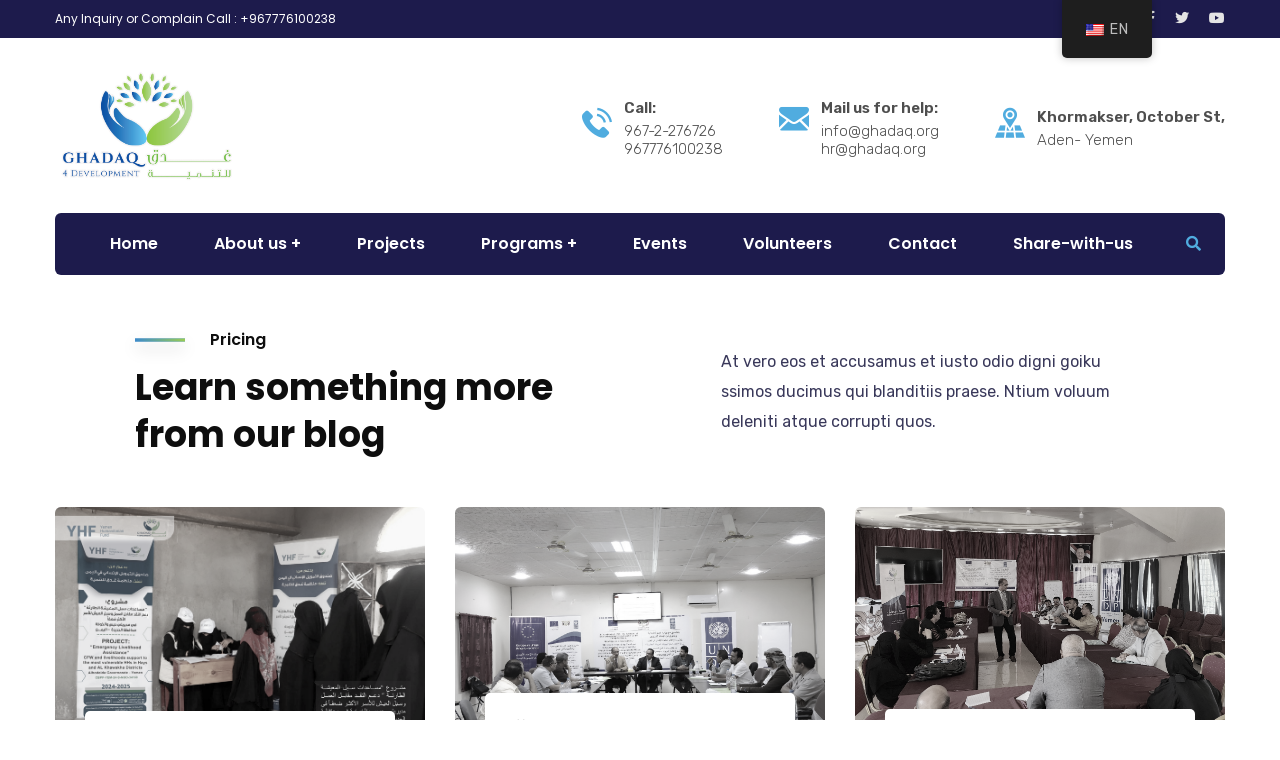

--- FILE ---
content_type: text/html; charset=UTF-8
request_url: https://ghadaq.org/blog-carousel/
body_size: 24757
content:
<!doctype html>
<html lang="en-US">
<head>
    <meta charset="UTF-8">
    <meta name="viewport" content="width=device-width, initial-scale=1">
    <link rel="profile" href="//gmpg.org/xfn/11">
    <title>Blog Carousel &#8211; Ghadaq For Development</title><link rel="preload" as="style" href="https://fonts.googleapis.com/css?family=Roboto%3A300%2C400%2C400i%2C500%2C500i%2C600%2C600i%2C700%2C700i%7CPoppins%3A300%2C400%2C400i%2C500%2C500i%2C600%2C600i%2C700%2C700i%7CPlayfair%20Display%3A400%2C400i%2C700%2C700i%2C800%2C900%7CMuli%3A400%7CLato%3A400%7CBarlow%3A400%7CNunito%20Sans%3A400%2C600%2C700%2C900%7CKalam%3A400%7CRubik%3A400%7CRubik%3A300%2C400%2C500%2C600%2C700%2C800%2C900%2C300italic%2C400italic%2C500italic%2C600italic%2C700italic%2C800italic%2C900italic%7CRoboto%3A100%2C100italic%2C200%2C200italic%2C300%2C300italic%2C400%2C400italic%2C500%2C500italic%2C600%2C600italic%2C700%2C700italic%2C800%2C800italic%2C900%2C900italic%7CRoboto%20Slab%3A100%2C100italic%2C200%2C200italic%2C300%2C300italic%2C400%2C400italic%2C500%2C500italic%2C600%2C600italic%2C700%2C700italic%2C800%2C800italic%2C900%2C900italic%7CRubik%3A100%2C100italic%2C200%2C200italic%2C300%2C300italic%2C400%2C400italic%2C500%2C500italic%2C600%2C600italic%2C700%2C700italic%2C800%2C800italic%2C900%2C900italic%7CPoppins%3A100%2C100italic%2C200%2C200italic%2C300%2C300italic%2C400%2C400italic%2C500%2C500italic%2C600%2C600italic%2C700%2C700italic%2C800%2C800italic%2C900%2C900italic&#038;subset=latin%2Clatin-ext&#038;display=swap" /><link rel="stylesheet" href="https://fonts.googleapis.com/css?family=Roboto%3A300%2C400%2C400i%2C500%2C500i%2C600%2C600i%2C700%2C700i%7CPoppins%3A300%2C400%2C400i%2C500%2C500i%2C600%2C600i%2C700%2C700i%7CPlayfair%20Display%3A400%2C400i%2C700%2C700i%2C800%2C900%7CMuli%3A400%7CLato%3A400%7CBarlow%3A400%7CNunito%20Sans%3A400%2C600%2C700%2C900%7CKalam%3A400%7CRubik%3A400%7CRubik%3A300%2C400%2C500%2C600%2C700%2C800%2C900%2C300italic%2C400italic%2C500italic%2C600italic%2C700italic%2C800italic%2C900italic%7CRoboto%3A100%2C100italic%2C200%2C200italic%2C300%2C300italic%2C400%2C400italic%2C500%2C500italic%2C600%2C600italic%2C700%2C700italic%2C800%2C800italic%2C900%2C900italic%7CRoboto%20Slab%3A100%2C100italic%2C200%2C200italic%2C300%2C300italic%2C400%2C400italic%2C500%2C500italic%2C600%2C600italic%2C700%2C700italic%2C800%2C800italic%2C900%2C900italic%7CRubik%3A100%2C100italic%2C200%2C200italic%2C300%2C300italic%2C400%2C400italic%2C500%2C500italic%2C600%2C600italic%2C700%2C700italic%2C800%2C800italic%2C900%2C900italic%7CPoppins%3A100%2C100italic%2C200%2C200italic%2C300%2C300italic%2C400%2C400italic%2C500%2C500italic%2C600%2C600italic%2C700%2C700italic%2C800%2C800italic%2C900%2C900italic&#038;subset=latin%2Clatin-ext&#038;display=swap" media="print" onload="this.media='all'" /><noscript><link rel="stylesheet" href="https://fonts.googleapis.com/css?family=Roboto%3A300%2C400%2C400i%2C500%2C500i%2C600%2C600i%2C700%2C700i%7CPoppins%3A300%2C400%2C400i%2C500%2C500i%2C600%2C600i%2C700%2C700i%7CPlayfair%20Display%3A400%2C400i%2C700%2C700i%2C800%2C900%7CMuli%3A400%7CLato%3A400%7CBarlow%3A400%7CNunito%20Sans%3A400%2C600%2C700%2C900%7CKalam%3A400%7CRubik%3A400%7CRubik%3A300%2C400%2C500%2C600%2C700%2C800%2C900%2C300italic%2C400italic%2C500italic%2C600italic%2C700italic%2C800italic%2C900italic%7CRoboto%3A100%2C100italic%2C200%2C200italic%2C300%2C300italic%2C400%2C400italic%2C500%2C500italic%2C600%2C600italic%2C700%2C700italic%2C800%2C800italic%2C900%2C900italic%7CRoboto%20Slab%3A100%2C100italic%2C200%2C200italic%2C300%2C300italic%2C400%2C400italic%2C500%2C500italic%2C600%2C600italic%2C700%2C700italic%2C800%2C800italic%2C900%2C900italic%7CRubik%3A100%2C100italic%2C200%2C200italic%2C300%2C300italic%2C400%2C400italic%2C500%2C500italic%2C600%2C600italic%2C700%2C700italic%2C800%2C800italic%2C900%2C900italic%7CPoppins%3A100%2C100italic%2C200%2C200italic%2C300%2C300italic%2C400%2C400italic%2C500%2C500italic%2C600%2C600italic%2C700%2C700italic%2C800%2C800italic%2C900%2C900italic&#038;subset=latin%2Clatin-ext&#038;display=swap" /></noscript>
<meta name='robots' content='max-image-preview:large' />
<link rel='dns-prefetch' href='//fonts.googleapis.com' />
<link href='https://fonts.gstatic.com' crossorigin rel='preconnect' />
<link rel="alternate" type="application/rss+xml" title="Ghadaq For Development &raquo; Feed" href="https://ghadaq.org/feed/" />
<link rel="alternate" type="application/rss+xml" title="Ghadaq For Development &raquo; Comments Feed" href="https://ghadaq.org/comments/feed/" />
<script type="text/javascript">
window._wpemojiSettings = {"baseUrl":"https:\/\/s.w.org\/images\/core\/emoji\/14.0.0\/72x72\/","ext":".png","svgUrl":"https:\/\/s.w.org\/images\/core\/emoji\/14.0.0\/svg\/","svgExt":".svg","source":{"concatemoji":"https:\/\/ghadaq.org\/wp-includes\/js\/wp-emoji-release.min.js?ver=6.2"}};
/*! This file is auto-generated */
!function(e,a,t){var n,r,o,i=a.createElement("canvas"),p=i.getContext&&i.getContext("2d");function s(e,t){p.clearRect(0,0,i.width,i.height),p.fillText(e,0,0);e=i.toDataURL();return p.clearRect(0,0,i.width,i.height),p.fillText(t,0,0),e===i.toDataURL()}function c(e){var t=a.createElement("script");t.src=e,t.defer=t.type="text/javascript",a.getElementsByTagName("head")[0].appendChild(t)}for(o=Array("flag","emoji"),t.supports={everything:!0,everythingExceptFlag:!0},r=0;r<o.length;r++)t.supports[o[r]]=function(e){if(p&&p.fillText)switch(p.textBaseline="top",p.font="600 32px Arial",e){case"flag":return s("\ud83c\udff3\ufe0f\u200d\u26a7\ufe0f","\ud83c\udff3\ufe0f\u200b\u26a7\ufe0f")?!1:!s("\ud83c\uddfa\ud83c\uddf3","\ud83c\uddfa\u200b\ud83c\uddf3")&&!s("\ud83c\udff4\udb40\udc67\udb40\udc62\udb40\udc65\udb40\udc6e\udb40\udc67\udb40\udc7f","\ud83c\udff4\u200b\udb40\udc67\u200b\udb40\udc62\u200b\udb40\udc65\u200b\udb40\udc6e\u200b\udb40\udc67\u200b\udb40\udc7f");case"emoji":return!s("\ud83e\udef1\ud83c\udffb\u200d\ud83e\udef2\ud83c\udfff","\ud83e\udef1\ud83c\udffb\u200b\ud83e\udef2\ud83c\udfff")}return!1}(o[r]),t.supports.everything=t.supports.everything&&t.supports[o[r]],"flag"!==o[r]&&(t.supports.everythingExceptFlag=t.supports.everythingExceptFlag&&t.supports[o[r]]);t.supports.everythingExceptFlag=t.supports.everythingExceptFlag&&!t.supports.flag,t.DOMReady=!1,t.readyCallback=function(){t.DOMReady=!0},t.supports.everything||(n=function(){t.readyCallback()},a.addEventListener?(a.addEventListener("DOMContentLoaded",n,!1),e.addEventListener("load",n,!1)):(e.attachEvent("onload",n),a.attachEvent("onreadystatechange",function(){"complete"===a.readyState&&t.readyCallback()})),(e=t.source||{}).concatemoji?c(e.concatemoji):e.wpemoji&&e.twemoji&&(c(e.twemoji),c(e.wpemoji)))}(window,document,window._wpemojiSettings);
</script>
<style type="text/css">
img.wp-smiley,
img.emoji {
	display: inline !important;
	border: none !important;
	box-shadow: none !important;
	height: 1em !important;
	width: 1em !important;
	margin: 0 0.07em !important;
	vertical-align: -0.1em !important;
	background: none !important;
	padding: 0 !important;
}
</style>
	<link rel='stylesheet' id='sbi_styles-css' href='https://ghadaq.org/wp-content/plugins/instagram-feed/css/sbi-styles.min.css?ver=6.9.1' type='text/css' media='all' />
<link rel='stylesheet' id='wp-block-library-css' href='https://ghadaq.org/wp-includes/css/dist/block-library/style.min.css?ver=6.2' type='text/css' media='all' />
<link rel='stylesheet' id='classic-theme-styles-css' href='https://ghadaq.org/wp-includes/css/classic-themes.min.css?ver=6.2' type='text/css' media='all' />
<style id='global-styles-inline-css' type='text/css'>
body{--wp--preset--color--black: #000000;--wp--preset--color--cyan-bluish-gray: #abb8c3;--wp--preset--color--white: #ffffff;--wp--preset--color--pale-pink: #f78da7;--wp--preset--color--vivid-red: #cf2e2e;--wp--preset--color--luminous-vivid-orange: #ff6900;--wp--preset--color--luminous-vivid-amber: #fcb900;--wp--preset--color--light-green-cyan: #7bdcb5;--wp--preset--color--vivid-green-cyan: #00d084;--wp--preset--color--pale-cyan-blue: #8ed1fc;--wp--preset--color--vivid-cyan-blue: #0693e3;--wp--preset--color--vivid-purple: #9b51e0;--wp--preset--gradient--vivid-cyan-blue-to-vivid-purple: linear-gradient(135deg,rgba(6,147,227,1) 0%,rgb(155,81,224) 100%);--wp--preset--gradient--light-green-cyan-to-vivid-green-cyan: linear-gradient(135deg,rgb(122,220,180) 0%,rgb(0,208,130) 100%);--wp--preset--gradient--luminous-vivid-amber-to-luminous-vivid-orange: linear-gradient(135deg,rgba(252,185,0,1) 0%,rgba(255,105,0,1) 100%);--wp--preset--gradient--luminous-vivid-orange-to-vivid-red: linear-gradient(135deg,rgba(255,105,0,1) 0%,rgb(207,46,46) 100%);--wp--preset--gradient--very-light-gray-to-cyan-bluish-gray: linear-gradient(135deg,rgb(238,238,238) 0%,rgb(169,184,195) 100%);--wp--preset--gradient--cool-to-warm-spectrum: linear-gradient(135deg,rgb(74,234,220) 0%,rgb(151,120,209) 20%,rgb(207,42,186) 40%,rgb(238,44,130) 60%,rgb(251,105,98) 80%,rgb(254,248,76) 100%);--wp--preset--gradient--blush-light-purple: linear-gradient(135deg,rgb(255,206,236) 0%,rgb(152,150,240) 100%);--wp--preset--gradient--blush-bordeaux: linear-gradient(135deg,rgb(254,205,165) 0%,rgb(254,45,45) 50%,rgb(107,0,62) 100%);--wp--preset--gradient--luminous-dusk: linear-gradient(135deg,rgb(255,203,112) 0%,rgb(199,81,192) 50%,rgb(65,88,208) 100%);--wp--preset--gradient--pale-ocean: linear-gradient(135deg,rgb(255,245,203) 0%,rgb(182,227,212) 50%,rgb(51,167,181) 100%);--wp--preset--gradient--electric-grass: linear-gradient(135deg,rgb(202,248,128) 0%,rgb(113,206,126) 100%);--wp--preset--gradient--midnight: linear-gradient(135deg,rgb(2,3,129) 0%,rgb(40,116,252) 100%);--wp--preset--duotone--dark-grayscale: url('#wp-duotone-dark-grayscale');--wp--preset--duotone--grayscale: url('#wp-duotone-grayscale');--wp--preset--duotone--purple-yellow: url('#wp-duotone-purple-yellow');--wp--preset--duotone--blue-red: url('#wp-duotone-blue-red');--wp--preset--duotone--midnight: url('#wp-duotone-midnight');--wp--preset--duotone--magenta-yellow: url('#wp-duotone-magenta-yellow');--wp--preset--duotone--purple-green: url('#wp-duotone-purple-green');--wp--preset--duotone--blue-orange: url('#wp-duotone-blue-orange');--wp--preset--font-size--small: 13px;--wp--preset--font-size--medium: 20px;--wp--preset--font-size--large: 36px;--wp--preset--font-size--x-large: 42px;--wp--preset--spacing--20: 0.44rem;--wp--preset--spacing--30: 0.67rem;--wp--preset--spacing--40: 1rem;--wp--preset--spacing--50: 1.5rem;--wp--preset--spacing--60: 2.25rem;--wp--preset--spacing--70: 3.38rem;--wp--preset--spacing--80: 5.06rem;--wp--preset--shadow--natural: 6px 6px 9px rgba(0, 0, 0, 0.2);--wp--preset--shadow--deep: 12px 12px 50px rgba(0, 0, 0, 0.4);--wp--preset--shadow--sharp: 6px 6px 0px rgba(0, 0, 0, 0.2);--wp--preset--shadow--outlined: 6px 6px 0px -3px rgba(255, 255, 255, 1), 6px 6px rgba(0, 0, 0, 1);--wp--preset--shadow--crisp: 6px 6px 0px rgba(0, 0, 0, 1);}:where(.is-layout-flex){gap: 0.5em;}body .is-layout-flow > .alignleft{float: left;margin-inline-start: 0;margin-inline-end: 2em;}body .is-layout-flow > .alignright{float: right;margin-inline-start: 2em;margin-inline-end: 0;}body .is-layout-flow > .aligncenter{margin-left: auto !important;margin-right: auto !important;}body .is-layout-constrained > .alignleft{float: left;margin-inline-start: 0;margin-inline-end: 2em;}body .is-layout-constrained > .alignright{float: right;margin-inline-start: 2em;margin-inline-end: 0;}body .is-layout-constrained > .aligncenter{margin-left: auto !important;margin-right: auto !important;}body .is-layout-constrained > :where(:not(.alignleft):not(.alignright):not(.alignfull)){max-width: var(--wp--style--global--content-size);margin-left: auto !important;margin-right: auto !important;}body .is-layout-constrained > .alignwide{max-width: var(--wp--style--global--wide-size);}body .is-layout-flex{display: flex;}body .is-layout-flex{flex-wrap: wrap;align-items: center;}body .is-layout-flex > *{margin: 0;}:where(.wp-block-columns.is-layout-flex){gap: 2em;}.has-black-color{color: var(--wp--preset--color--black) !important;}.has-cyan-bluish-gray-color{color: var(--wp--preset--color--cyan-bluish-gray) !important;}.has-white-color{color: var(--wp--preset--color--white) !important;}.has-pale-pink-color{color: var(--wp--preset--color--pale-pink) !important;}.has-vivid-red-color{color: var(--wp--preset--color--vivid-red) !important;}.has-luminous-vivid-orange-color{color: var(--wp--preset--color--luminous-vivid-orange) !important;}.has-luminous-vivid-amber-color{color: var(--wp--preset--color--luminous-vivid-amber) !important;}.has-light-green-cyan-color{color: var(--wp--preset--color--light-green-cyan) !important;}.has-vivid-green-cyan-color{color: var(--wp--preset--color--vivid-green-cyan) !important;}.has-pale-cyan-blue-color{color: var(--wp--preset--color--pale-cyan-blue) !important;}.has-vivid-cyan-blue-color{color: var(--wp--preset--color--vivid-cyan-blue) !important;}.has-vivid-purple-color{color: var(--wp--preset--color--vivid-purple) !important;}.has-black-background-color{background-color: var(--wp--preset--color--black) !important;}.has-cyan-bluish-gray-background-color{background-color: var(--wp--preset--color--cyan-bluish-gray) !important;}.has-white-background-color{background-color: var(--wp--preset--color--white) !important;}.has-pale-pink-background-color{background-color: var(--wp--preset--color--pale-pink) !important;}.has-vivid-red-background-color{background-color: var(--wp--preset--color--vivid-red) !important;}.has-luminous-vivid-orange-background-color{background-color: var(--wp--preset--color--luminous-vivid-orange) !important;}.has-luminous-vivid-amber-background-color{background-color: var(--wp--preset--color--luminous-vivid-amber) !important;}.has-light-green-cyan-background-color{background-color: var(--wp--preset--color--light-green-cyan) !important;}.has-vivid-green-cyan-background-color{background-color: var(--wp--preset--color--vivid-green-cyan) !important;}.has-pale-cyan-blue-background-color{background-color: var(--wp--preset--color--pale-cyan-blue) !important;}.has-vivid-cyan-blue-background-color{background-color: var(--wp--preset--color--vivid-cyan-blue) !important;}.has-vivid-purple-background-color{background-color: var(--wp--preset--color--vivid-purple) !important;}.has-black-border-color{border-color: var(--wp--preset--color--black) !important;}.has-cyan-bluish-gray-border-color{border-color: var(--wp--preset--color--cyan-bluish-gray) !important;}.has-white-border-color{border-color: var(--wp--preset--color--white) !important;}.has-pale-pink-border-color{border-color: var(--wp--preset--color--pale-pink) !important;}.has-vivid-red-border-color{border-color: var(--wp--preset--color--vivid-red) !important;}.has-luminous-vivid-orange-border-color{border-color: var(--wp--preset--color--luminous-vivid-orange) !important;}.has-luminous-vivid-amber-border-color{border-color: var(--wp--preset--color--luminous-vivid-amber) !important;}.has-light-green-cyan-border-color{border-color: var(--wp--preset--color--light-green-cyan) !important;}.has-vivid-green-cyan-border-color{border-color: var(--wp--preset--color--vivid-green-cyan) !important;}.has-pale-cyan-blue-border-color{border-color: var(--wp--preset--color--pale-cyan-blue) !important;}.has-vivid-cyan-blue-border-color{border-color: var(--wp--preset--color--vivid-cyan-blue) !important;}.has-vivid-purple-border-color{border-color: var(--wp--preset--color--vivid-purple) !important;}.has-vivid-cyan-blue-to-vivid-purple-gradient-background{background: var(--wp--preset--gradient--vivid-cyan-blue-to-vivid-purple) !important;}.has-light-green-cyan-to-vivid-green-cyan-gradient-background{background: var(--wp--preset--gradient--light-green-cyan-to-vivid-green-cyan) !important;}.has-luminous-vivid-amber-to-luminous-vivid-orange-gradient-background{background: var(--wp--preset--gradient--luminous-vivid-amber-to-luminous-vivid-orange) !important;}.has-luminous-vivid-orange-to-vivid-red-gradient-background{background: var(--wp--preset--gradient--luminous-vivid-orange-to-vivid-red) !important;}.has-very-light-gray-to-cyan-bluish-gray-gradient-background{background: var(--wp--preset--gradient--very-light-gray-to-cyan-bluish-gray) !important;}.has-cool-to-warm-spectrum-gradient-background{background: var(--wp--preset--gradient--cool-to-warm-spectrum) !important;}.has-blush-light-purple-gradient-background{background: var(--wp--preset--gradient--blush-light-purple) !important;}.has-blush-bordeaux-gradient-background{background: var(--wp--preset--gradient--blush-bordeaux) !important;}.has-luminous-dusk-gradient-background{background: var(--wp--preset--gradient--luminous-dusk) !important;}.has-pale-ocean-gradient-background{background: var(--wp--preset--gradient--pale-ocean) !important;}.has-electric-grass-gradient-background{background: var(--wp--preset--gradient--electric-grass) !important;}.has-midnight-gradient-background{background: var(--wp--preset--gradient--midnight) !important;}.has-small-font-size{font-size: var(--wp--preset--font-size--small) !important;}.has-medium-font-size{font-size: var(--wp--preset--font-size--medium) !important;}.has-large-font-size{font-size: var(--wp--preset--font-size--large) !important;}.has-x-large-font-size{font-size: var(--wp--preset--font-size--x-large) !important;}
.wp-block-navigation a:where(:not(.wp-element-button)){color: inherit;}
:where(.wp-block-columns.is-layout-flex){gap: 2em;}
.wp-block-pullquote{font-size: 1.5em;line-height: 1.6;}
</style>
<link rel='stylesheet' id='redux-extendify-styles-css' href='https://ghadaq.org/wp-content/plugins/redux-framework/redux-core/assets/css/extendify-utilities.css?ver=4.4.0' type='text/css' media='all' />
<link rel='stylesheet' id='ct-main-css-css' href='https://ghadaq.org/wp-content/plugins/case-theme-core/assets/css/main.css?ver=1.0.0' type='text/css' media='all' />
<link rel='stylesheet' id='progressbar-lib-css-css' href='https://ghadaq.org/wp-content/plugins/case-theme-core/assets/css/lib/progressbar.min.css?ver=0.7.1' type='text/css' media='all' />
<link rel='stylesheet' id='oc-css-css' href='https://ghadaq.org/wp-content/plugins/case-theme-core/assets/css/lib/owl.carousel.min.css?ver=2.2.1' type='text/css' media='all' />
<link rel='stylesheet' id='ct-font-awesome-css' href='https://ghadaq.org/wp-content/plugins/case-theme-core/assets/plugin/font-awesome/css/font-awesome.min.css?ver=4.7.0' type='text/css' media='all' />
<link rel='stylesheet' id='remodal-css' href='https://ghadaq.org/wp-content/plugins/case-theme-user3/acess/css/remodal.css?ver=6.2' type='text/css' media='all' />
<link rel='stylesheet' id='remodal-default-theme-css' href='https://ghadaq.org/wp-content/plugins/case-theme-user3/acess/css/remodal-default-theme.css?ver=6.2' type='text/css' media='all' />
<link rel='stylesheet' id='cf7mls-css' href='https://ghadaq.org/wp-content/plugins/contact-form-7-multi-step/assets/frontend/css/cf7mls.css?ver=2.5.4' type='text/css' media='all' />
<link rel='stylesheet' id='cf7mls_progress_bar-css' href='https://ghadaq.org/wp-content/plugins/contact-form-7-multi-step/assets/frontend/css/progress_bar.css?ver=2.5.4' type='text/css' media='all' />
<link rel='stylesheet' id='cf7mls_animate-css' href='https://ghadaq.org/wp-content/plugins/contact-form-7-multi-step/assets/frontend/animate/animate.min.css?ver=2.5.4' type='text/css' media='all' />
<link rel='stylesheet' id='contact-form-7-css' href='https://ghadaq.org/wp-content/plugins/contact-form-7/includes/css/styles.css?ver=5.8.1' type='text/css' media='all' />
<link rel='stylesheet' id='trp-floater-language-switcher-style-css' href='https://ghadaq.org/wp-content/plugins/translatepress-multilingual/assets/css/trp-floater-language-switcher.css?ver=3.0.3' type='text/css' media='all' />
<link rel='stylesheet' id='trp-language-switcher-style-css' href='https://ghadaq.org/wp-content/plugins/translatepress-multilingual/assets/css/trp-language-switcher.css?ver=3.0.3' type='text/css' media='all' />
<link rel='stylesheet' id='bootstrap-css' href='https://ghadaq.org/wp-content/themes/ghadaq/assets/css/bootstrap.min.css?ver=4.0.0' type='text/css' media='all' />
<link rel='stylesheet' id='font-awesome-css' href='https://ghadaq.org/wp-content/plugins/elementor/assets/lib/font-awesome/css/font-awesome.min.css?ver=4.7.0' type='text/css' media='all' />
<link rel='stylesheet' id='font-awesome-v5-css' href='https://ghadaq.org/wp-content/themes/ghadaq/assets/css/font-awesome5.min.css?ver=5.8.0' type='text/css' media='all' />
<link rel='stylesheet' id='font-flaticon-css' href='https://ghadaq.org/wp-content/themes/ghadaq/assets/css/flaticon.css?ver=2.0' type='text/css' media='all' />
<link rel='stylesheet' id='font-flaticon-v2-css' href='https://ghadaq.org/wp-content/themes/ghadaq/assets/css/flaticon-v2.css?ver=2.0' type='text/css' media='all' />
<link rel='stylesheet' id='font-flaticon-v3-css' href='https://ghadaq.org/wp-content/themes/ghadaq/assets/css/flaticon-v3.css?ver=2.0' type='text/css' media='all' />
<link rel='stylesheet' id='font-flaticon-v4-css' href='https://ghadaq.org/wp-content/themes/ghadaq/assets/css/flaticon-v4.css?ver=2.0' type='text/css' media='all' />
<link rel='stylesheet' id='font-flaticon-v5-css' href='https://ghadaq.org/wp-content/themes/ghadaq/assets/css/flaticon-v5.css?ver=2.0' type='text/css' media='all' />
<link rel='stylesheet' id='font-flaticon-v6-css' href='https://ghadaq.org/wp-content/themes/ghadaq/assets/css/flaticon-v6.css?ver=2.0' type='text/css' media='all' />
<link rel='stylesheet' id='font-flaticon-v7-css' href='https://ghadaq.org/wp-content/themes/ghadaq/assets/css/flaticon-v7.css?ver=2.0' type='text/css' media='all' />
<link rel='stylesheet' id='font-material-icon-css' href='https://ghadaq.org/wp-content/themes/ghadaq/assets/css/material-design-iconic-font.min.css?ver=2.2.0' type='text/css' media='all' />
<link rel='stylesheet' id='magnific-popup-css' href='https://ghadaq.org/wp-content/themes/ghadaq/assets/css/magnific-popup.css?ver=1.0.0' type='text/css' media='all' />
<link rel='stylesheet' id='animate-css' href='https://ghadaq.org/wp-content/themes/ghadaq/assets/css/animate.css?ver=1.0.0' type='text/css' media='all' />
<link rel='stylesheet' id='consultio-theme-css' href='https://ghadaq.org/wp-content/themes/ghadaq/assets/css/theme.css?ver=2.0' type='text/css' media='all' />
<style id='consultio-theme-inline-css' type='text/css'>
		@media screen and (min-width: 1200px) {
			#ct-header-wrap .ct-header-branding a img { max-height: 115px !important; }#ct-header-wrap .ct-header-main.h-fixed .ct-header-branding a img { max-height: 60px !important; }		}
        @media screen and (max-width: 1199px) {
		        }
        		@media screen and (min-width: 1200px) {
		.ct-main-menu .sub-menu li a, .ct-main-menu .children li a { color: #1d1b4c !important; }.ct-main-menu .sub-menu li a:hover, .ct-main-menu .children li a:hover { color: #3ddda0 !important; }.ct-main-menu .children li > a:hover, .ct-main-menu .sub-menu li.current_page_item > a, .ct-main-menu .children li.current_page_item > a, .ct-main-menu .sub-menu li.current-menu-item > a, .ct-main-menu .children li.current-menu-item > a, .ct-main-menu .sub-menu li.current_page_ancestor > a, .ct-main-menu .children li.current_page_ancestor > a, .ct-main-menu .sub-menu li.current-menu-ancestor > a, .ct-main-menu .children li.current-menu-ancestor > a { color: #3ddda0 !important; }		}
		.anni-layer{
    background-image: linear-gradient(
135deg
,transparent,#fff);
    position: absolute;
    top: 0;
    left: 0;
    width: 100%;
    height: 100%;
    transform: translateX(-8rem);
    animation: shine 2.1s linear 2s infinite;
    z-index: 100
}
</style>
<link rel='stylesheet' id='consultio-style-css' href='https://ghadaq.org/wp-content/themes/ghadaq/style.css?ver=6.2' type='text/css' media='all' />

<link rel='stylesheet' id='elementor-icons-css' href='https://ghadaq.org/wp-content/plugins/elementor/assets/lib/eicons/css/elementor-icons.min.css?ver=5.12.0' type='text/css' media='all' />
<link rel='stylesheet' id='elementor-frontend-css' href='https://ghadaq.org/wp-content/plugins/elementor/assets/css/frontend.min.css?ver=3.4.3' type='text/css' media='all' />
<style id='elementor-frontend-inline-css' type='text/css'>
@font-face{font-family:eicons;src:url(https://ghadaq.org/wp-content/plugins/elementor/assets/lib/eicons/fonts/eicons.eot?5.10.0);src:url(https://ghadaq.org/wp-content/plugins/elementor/assets/lib/eicons/fonts/eicons.eot?5.10.0#iefix) format("embedded-opentype"),url(https://ghadaq.org/wp-content/plugins/elementor/assets/lib/eicons/fonts/eicons.woff2?5.10.0) format("woff2"),url(https://ghadaq.org/wp-content/plugins/elementor/assets/lib/eicons/fonts/eicons.woff?5.10.0) format("woff"),url(https://ghadaq.org/wp-content/plugins/elementor/assets/lib/eicons/fonts/eicons.ttf?5.10.0) format("truetype"),url(https://ghadaq.org/wp-content/plugins/elementor/assets/lib/eicons/fonts/eicons.svg?5.10.0#eicon) format("svg");font-weight:400;font-style:normal}
.elementor-kit-5297{--e-global-color-primary:#6EC1E4;--e-global-color-secondary:#54595F;--e-global-color-text:#7A7A7A;--e-global-color-accent:#61CE70;--e-global-typography-primary-font-family:"Roboto";--e-global-typography-primary-font-weight:600;--e-global-typography-secondary-font-family:"Roboto Slab";--e-global-typography-secondary-font-weight:400;--e-global-typography-text-font-family:"Roboto";--e-global-typography-text-font-weight:400;--e-global-typography-accent-font-family:"Roboto";--e-global-typography-accent-font-weight:500;}.elementor-section.elementor-section-boxed > .elementor-container{max-width:1140px;}.elementor-widget:not(:last-child){margin-bottom:20px;}{}h1.entry-title{display:var(--page-title-display);}@media(max-width:1024px){.elementor-section.elementor-section-boxed > .elementor-container{max-width:1024px;}}@media(max-width:767px){.elementor-section.elementor-section-boxed > .elementor-container{max-width:767px;}}
.elementor-widget-heading .elementor-heading-title{color:var( --e-global-color-primary );font-family:var( --e-global-typography-primary-font-family ), Sans-serif;font-weight:var( --e-global-typography-primary-font-weight );}.elementor-widget-image .widget-image-caption{color:var( --e-global-color-text );font-family:var( --e-global-typography-text-font-family ), Sans-serif;font-weight:var( --e-global-typography-text-font-weight );}.elementor-widget-text-editor{color:var( --e-global-color-text );font-family:var( --e-global-typography-text-font-family ), Sans-serif;font-weight:var( --e-global-typography-text-font-weight );}.elementor-widget-text-editor.elementor-drop-cap-view-stacked .elementor-drop-cap{background-color:var( --e-global-color-primary );}.elementor-widget-text-editor.elementor-drop-cap-view-framed .elementor-drop-cap, .elementor-widget-text-editor.elementor-drop-cap-view-default .elementor-drop-cap{color:var( --e-global-color-primary );border-color:var( --e-global-color-primary );}.elementor-widget-button .elementor-button{font-family:var( --e-global-typography-accent-font-family ), Sans-serif;font-weight:var( --e-global-typography-accent-font-weight );background-color:var( --e-global-color-accent );}.elementor-widget-divider{--divider-color:var( --e-global-color-secondary );}.elementor-widget-divider .elementor-divider__text{color:var( --e-global-color-secondary );font-family:var( --e-global-typography-secondary-font-family ), Sans-serif;font-weight:var( --e-global-typography-secondary-font-weight );}.elementor-widget-divider.elementor-view-stacked .elementor-icon{background-color:var( --e-global-color-secondary );}.elementor-widget-divider.elementor-view-framed .elementor-icon, .elementor-widget-divider.elementor-view-default .elementor-icon{color:var( --e-global-color-secondary );border-color:var( --e-global-color-secondary );}.elementor-widget-divider.elementor-view-framed .elementor-icon, .elementor-widget-divider.elementor-view-default .elementor-icon svg{fill:var( --e-global-color-secondary );}.elementor-widget-image-box .elementor-image-box-title{color:var( --e-global-color-primary );font-family:var( --e-global-typography-primary-font-family ), Sans-serif;font-weight:var( --e-global-typography-primary-font-weight );}.elementor-widget-image-box .elementor-image-box-description{color:var( --e-global-color-text );font-family:var( --e-global-typography-text-font-family ), Sans-serif;font-weight:var( --e-global-typography-text-font-weight );}.elementor-widget-icon.elementor-view-stacked .elementor-icon{background-color:var( --e-global-color-primary );}.elementor-widget-icon.elementor-view-framed .elementor-icon, .elementor-widget-icon.elementor-view-default .elementor-icon{color:var( --e-global-color-primary );border-color:var( --e-global-color-primary );}.elementor-widget-icon.elementor-view-framed .elementor-icon, .elementor-widget-icon.elementor-view-default .elementor-icon svg{fill:var( --e-global-color-primary );}.elementor-widget-icon-box.elementor-view-stacked .elementor-icon{background-color:var( --e-global-color-primary );}.elementor-widget-icon-box.elementor-view-framed .elementor-icon, .elementor-widget-icon-box.elementor-view-default .elementor-icon{fill:var( --e-global-color-primary );color:var( --e-global-color-primary );border-color:var( --e-global-color-primary );}.elementor-widget-icon-box .elementor-icon-box-title{color:var( --e-global-color-primary );}.elementor-widget-icon-box .elementor-icon-box-title, .elementor-widget-icon-box .elementor-icon-box-title a{font-family:var( --e-global-typography-primary-font-family ), Sans-serif;font-weight:var( --e-global-typography-primary-font-weight );}.elementor-widget-icon-box .elementor-icon-box-description{color:var( --e-global-color-text );font-family:var( --e-global-typography-text-font-family ), Sans-serif;font-weight:var( --e-global-typography-text-font-weight );}.elementor-widget-star-rating .elementor-star-rating__title{color:var( --e-global-color-text );font-family:var( --e-global-typography-text-font-family ), Sans-serif;font-weight:var( --e-global-typography-text-font-weight );}.elementor-widget-image-gallery .gallery-item .gallery-caption{font-family:var( --e-global-typography-accent-font-family ), Sans-serif;font-weight:var( --e-global-typography-accent-font-weight );}.elementor-widget-icon-list .elementor-icon-list-item:not(:last-child):after{border-color:var( --e-global-color-text );}.elementor-widget-icon-list .elementor-icon-list-icon i{color:var( --e-global-color-primary );}.elementor-widget-icon-list .elementor-icon-list-icon svg{fill:var( --e-global-color-primary );}.elementor-widget-icon-list .elementor-icon-list-text{color:var( --e-global-color-secondary );}.elementor-widget-icon-list .elementor-icon-list-item > .elementor-icon-list-text, .elementor-widget-icon-list .elementor-icon-list-item > a{font-family:var( --e-global-typography-text-font-family ), Sans-serif;font-weight:var( --e-global-typography-text-font-weight );}.elementor-widget-counter .elementor-counter-number-wrapper{color:var( --e-global-color-primary );font-family:var( --e-global-typography-primary-font-family ), Sans-serif;font-weight:var( --e-global-typography-primary-font-weight );}.elementor-widget-counter .elementor-counter-title{color:var( --e-global-color-secondary );font-family:var( --e-global-typography-secondary-font-family ), Sans-serif;font-weight:var( --e-global-typography-secondary-font-weight );}.elementor-widget-progress .elementor-progress-wrapper .elementor-progress-bar{background-color:var( --e-global-color-primary );}.elementor-widget-progress .elementor-title{color:var( --e-global-color-primary );font-family:var( --e-global-typography-text-font-family ), Sans-serif;font-weight:var( --e-global-typography-text-font-weight );}.elementor-widget-testimonial .elementor-testimonial-content{color:var( --e-global-color-text );font-family:var( --e-global-typography-text-font-family ), Sans-serif;font-weight:var( --e-global-typography-text-font-weight );}.elementor-widget-testimonial .elementor-testimonial-name{color:var( --e-global-color-primary );font-family:var( --e-global-typography-primary-font-family ), Sans-serif;font-weight:var( --e-global-typography-primary-font-weight );}.elementor-widget-testimonial .elementor-testimonial-job{color:var( --e-global-color-secondary );font-family:var( --e-global-typography-secondary-font-family ), Sans-serif;font-weight:var( --e-global-typography-secondary-font-weight );}.elementor-widget-tabs .elementor-tab-title, .elementor-widget-tabs .elementor-tab-title a{color:var( --e-global-color-primary );}.elementor-widget-tabs .elementor-tab-title.elementor-active,
					 .elementor-widget-tabs .elementor-tab-title.elementor-active a{color:var( --e-global-color-accent );}.elementor-widget-tabs .elementor-tab-title{font-family:var( --e-global-typography-primary-font-family ), Sans-serif;font-weight:var( --e-global-typography-primary-font-weight );}.elementor-widget-tabs .elementor-tab-content{color:var( --e-global-color-text );font-family:var( --e-global-typography-text-font-family ), Sans-serif;font-weight:var( --e-global-typography-text-font-weight );}.elementor-widget-accordion .elementor-accordion-icon, .elementor-widget-accordion .elementor-accordion-title{color:var( --e-global-color-primary );}.elementor-widget-accordion .elementor-accordion-icon svg{fill:var( --e-global-color-primary );}.elementor-widget-accordion .elementor-active .elementor-accordion-icon, .elementor-widget-accordion .elementor-active .elementor-accordion-title{color:var( --e-global-color-accent );}.elementor-widget-accordion .elementor-active .elementor-accordion-icon svg{fill:var( --e-global-color-accent );}.elementor-widget-accordion .elementor-accordion-title{font-family:var( --e-global-typography-primary-font-family ), Sans-serif;font-weight:var( --e-global-typography-primary-font-weight );}.elementor-widget-accordion .elementor-tab-content{color:var( --e-global-color-text );font-family:var( --e-global-typography-text-font-family ), Sans-serif;font-weight:var( --e-global-typography-text-font-weight );}.elementor-widget-toggle .elementor-toggle-title, .elementor-widget-toggle .elementor-toggle-icon{color:var( --e-global-color-primary );}.elementor-widget-toggle .elementor-toggle-icon svg{fill:var( --e-global-color-primary );}.elementor-widget-toggle .elementor-tab-title.elementor-active a, .elementor-widget-toggle .elementor-tab-title.elementor-active .elementor-toggle-icon{color:var( --e-global-color-accent );}.elementor-widget-toggle .elementor-toggle-title{font-family:var( --e-global-typography-primary-font-family ), Sans-serif;font-weight:var( --e-global-typography-primary-font-weight );}.elementor-widget-toggle .elementor-tab-content{color:var( --e-global-color-text );font-family:var( --e-global-typography-text-font-family ), Sans-serif;font-weight:var( --e-global-typography-text-font-weight );}.elementor-widget-alert .elementor-alert-title{font-family:var( --e-global-typography-primary-font-family ), Sans-serif;font-weight:var( --e-global-typography-primary-font-weight );}.elementor-widget-alert .elementor-alert-description{font-family:var( --e-global-typography-text-font-family ), Sans-serif;font-weight:var( --e-global-typography-text-font-weight );}.elementor-widget-text-path{font-family:var( --e-global-typography-text-font-family ), Sans-serif;font-weight:var( --e-global-typography-text-font-weight );}.elementor-widget-theme-site-logo .widget-image-caption{color:var( --e-global-color-text );font-family:var( --e-global-typography-text-font-family ), Sans-serif;font-weight:var( --e-global-typography-text-font-weight );}.elementor-widget-theme-site-title .elementor-heading-title{color:var( --e-global-color-primary );font-family:var( --e-global-typography-primary-font-family ), Sans-serif;font-weight:var( --e-global-typography-primary-font-weight );}.elementor-widget-theme-page-title .elementor-heading-title{color:var( --e-global-color-primary );font-family:var( --e-global-typography-primary-font-family ), Sans-serif;font-weight:var( --e-global-typography-primary-font-weight );}.elementor-widget-theme-post-title .elementor-heading-title{color:var( --e-global-color-primary );font-family:var( --e-global-typography-primary-font-family ), Sans-serif;font-weight:var( --e-global-typography-primary-font-weight );}.elementor-widget-theme-post-excerpt .elementor-widget-container{color:var( --e-global-color-text );font-family:var( --e-global-typography-text-font-family ), Sans-serif;font-weight:var( --e-global-typography-text-font-weight );}.elementor-widget-theme-post-content{color:var( --e-global-color-text );font-family:var( --e-global-typography-text-font-family ), Sans-serif;font-weight:var( --e-global-typography-text-font-weight );}.elementor-widget-theme-post-featured-image .widget-image-caption{color:var( --e-global-color-text );font-family:var( --e-global-typography-text-font-family ), Sans-serif;font-weight:var( --e-global-typography-text-font-weight );}.elementor-widget-theme-archive-title .elementor-heading-title{color:var( --e-global-color-primary );font-family:var( --e-global-typography-primary-font-family ), Sans-serif;font-weight:var( --e-global-typography-primary-font-weight );}.elementor-widget-archive-posts .elementor-post__title, .elementor-widget-archive-posts .elementor-post__title a{color:var( --e-global-color-secondary );font-family:var( --e-global-typography-primary-font-family ), Sans-serif;font-weight:var( --e-global-typography-primary-font-weight );}.elementor-widget-archive-posts .elementor-post__meta-data{font-family:var( --e-global-typography-secondary-font-family ), Sans-serif;font-weight:var( --e-global-typography-secondary-font-weight );}.elementor-widget-archive-posts .elementor-post__excerpt p{font-family:var( --e-global-typography-text-font-family ), Sans-serif;font-weight:var( --e-global-typography-text-font-weight );}.elementor-widget-archive-posts .elementor-post__read-more{color:var( --e-global-color-accent );font-family:var( --e-global-typography-accent-font-family ), Sans-serif;font-weight:var( --e-global-typography-accent-font-weight );}.elementor-widget-archive-posts .elementor-post__card .elementor-post__badge{background-color:var( --e-global-color-accent );font-family:var( --e-global-typography-accent-font-family ), Sans-serif;font-weight:var( --e-global-typography-accent-font-weight );}.elementor-widget-archive-posts .elementor-pagination{font-family:var( --e-global-typography-secondary-font-family ), Sans-serif;font-weight:var( --e-global-typography-secondary-font-weight );}.elementor-widget-archive-posts .elementor-posts-nothing-found{color:var( --e-global-color-text );font-family:var( --e-global-typography-text-font-family ), Sans-serif;font-weight:var( --e-global-typography-text-font-weight );}.elementor-widget-posts .elementor-post__title, .elementor-widget-posts .elementor-post__title a{color:var( --e-global-color-secondary );font-family:var( --e-global-typography-primary-font-family ), Sans-serif;font-weight:var( --e-global-typography-primary-font-weight );}.elementor-widget-posts .elementor-post__meta-data{font-family:var( --e-global-typography-secondary-font-family ), Sans-serif;font-weight:var( --e-global-typography-secondary-font-weight );}.elementor-widget-posts .elementor-post__excerpt p{font-family:var( --e-global-typography-text-font-family ), Sans-serif;font-weight:var( --e-global-typography-text-font-weight );}.elementor-widget-posts .elementor-post__read-more{color:var( --e-global-color-accent );font-family:var( --e-global-typography-accent-font-family ), Sans-serif;font-weight:var( --e-global-typography-accent-font-weight );}.elementor-widget-posts .elementor-post__card .elementor-post__badge{background-color:var( --e-global-color-accent );font-family:var( --e-global-typography-accent-font-family ), Sans-serif;font-weight:var( --e-global-typography-accent-font-weight );}.elementor-widget-posts .elementor-pagination{font-family:var( --e-global-typography-secondary-font-family ), Sans-serif;font-weight:var( --e-global-typography-secondary-font-weight );}.elementor-widget-portfolio a .elementor-portfolio-item__overlay{background-color:var( --e-global-color-accent );}.elementor-widget-portfolio .elementor-portfolio-item__title{font-family:var( --e-global-typography-primary-font-family ), Sans-serif;font-weight:var( --e-global-typography-primary-font-weight );}.elementor-widget-portfolio .elementor-portfolio__filter{color:var( --e-global-color-text );font-family:var( --e-global-typography-primary-font-family ), Sans-serif;font-weight:var( --e-global-typography-primary-font-weight );}.elementor-widget-portfolio .elementor-portfolio__filter.elementor-active{color:var( --e-global-color-primary );}.elementor-widget-gallery .elementor-gallery-item__title{font-family:var( --e-global-typography-primary-font-family ), Sans-serif;font-weight:var( --e-global-typography-primary-font-weight );}.elementor-widget-gallery .elementor-gallery-item__description{font-family:var( --e-global-typography-text-font-family ), Sans-serif;font-weight:var( --e-global-typography-text-font-weight );}.elementor-widget-gallery{--galleries-title-color-normal:var( --e-global-color-primary );--galleries-title-color-hover:var( --e-global-color-secondary );--galleries-pointer-bg-color-hover:var( --e-global-color-accent );--gallery-title-color-active:var( --e-global-color-secondary );--galleries-pointer-bg-color-active:var( --e-global-color-accent );}.elementor-widget-gallery .elementor-gallery-title{font-family:var( --e-global-typography-primary-font-family ), Sans-serif;font-weight:var( --e-global-typography-primary-font-weight );}.elementor-widget-form .elementor-field-group > label, .elementor-widget-form .elementor-field-subgroup label{color:var( --e-global-color-text );}.elementor-widget-form .elementor-field-group > label{font-family:var( --e-global-typography-text-font-family ), Sans-serif;font-weight:var( --e-global-typography-text-font-weight );}.elementor-widget-form .elementor-field-type-html{color:var( --e-global-color-text );font-family:var( --e-global-typography-text-font-family ), Sans-serif;font-weight:var( --e-global-typography-text-font-weight );}.elementor-widget-form .elementor-field-group .elementor-field{color:var( --e-global-color-text );}.elementor-widget-form .elementor-field-group .elementor-field, .elementor-widget-form .elementor-field-subgroup label{font-family:var( --e-global-typography-text-font-family ), Sans-serif;font-weight:var( --e-global-typography-text-font-weight );}.elementor-widget-form .elementor-button{font-family:var( --e-global-typography-accent-font-family ), Sans-serif;font-weight:var( --e-global-typography-accent-font-weight );}.elementor-widget-form .e-form__buttons__wrapper__button-next{background-color:var( --e-global-color-accent );}.elementor-widget-form .elementor-button[type="submit"]{background-color:var( --e-global-color-accent );}.elementor-widget-form .e-form__buttons__wrapper__button-previous{background-color:var( --e-global-color-accent );}.elementor-widget-form .elementor-message{font-family:var( --e-global-typography-text-font-family ), Sans-serif;font-weight:var( --e-global-typography-text-font-weight );}.elementor-widget-form .e-form__indicators__indicator, .elementor-widget-form .e-form__indicators__indicator__label{font-family:var( --e-global-typography-accent-font-family ), Sans-serif;font-weight:var( --e-global-typography-accent-font-weight );}.elementor-widget-form{--e-form-steps-indicator-inactive-primary-color:var( --e-global-color-text );--e-form-steps-indicator-active-primary-color:var( --e-global-color-accent );--e-form-steps-indicator-completed-primary-color:var( --e-global-color-accent );--e-form-steps-indicator-progress-color:var( --e-global-color-accent );--e-form-steps-indicator-progress-background-color:var( --e-global-color-text );--e-form-steps-indicator-progress-meter-color:var( --e-global-color-text );}.elementor-widget-form .e-form__indicators__indicator__progress__meter{font-family:var( --e-global-typography-accent-font-family ), Sans-serif;font-weight:var( --e-global-typography-accent-font-weight );}.elementor-widget-login .elementor-field-group > a{color:var( --e-global-color-text );}.elementor-widget-login .elementor-field-group > a:hover{color:var( --e-global-color-accent );}.elementor-widget-login .elementor-form-fields-wrapper label{color:var( --e-global-color-text );font-family:var( --e-global-typography-text-font-family ), Sans-serif;font-weight:var( --e-global-typography-text-font-weight );}.elementor-widget-login .elementor-field-group .elementor-field{color:var( --e-global-color-text );}.elementor-widget-login .elementor-field-group .elementor-field, .elementor-widget-login .elementor-field-subgroup label{font-family:var( --e-global-typography-text-font-family ), Sans-serif;font-weight:var( --e-global-typography-text-font-weight );}.elementor-widget-login .elementor-button{font-family:var( --e-global-typography-accent-font-family ), Sans-serif;font-weight:var( --e-global-typography-accent-font-weight );background-color:var( --e-global-color-accent );}.elementor-widget-login .elementor-widget-container .elementor-login__logged-in-message{color:var( --e-global-color-text );font-family:var( --e-global-typography-text-font-family ), Sans-serif;font-weight:var( --e-global-typography-text-font-weight );}.elementor-widget-slides .elementor-slide-heading{font-family:var( --e-global-typography-primary-font-family ), Sans-serif;font-weight:var( --e-global-typography-primary-font-weight );}.elementor-widget-slides .elementor-slide-description{font-family:var( --e-global-typography-secondary-font-family ), Sans-serif;font-weight:var( --e-global-typography-secondary-font-weight );}.elementor-widget-slides .elementor-slide-button{font-family:var( --e-global-typography-accent-font-family ), Sans-serif;font-weight:var( --e-global-typography-accent-font-weight );}.elementor-widget-nav-menu .elementor-nav-menu .elementor-item{font-family:var( --e-global-typography-primary-font-family ), Sans-serif;font-weight:var( --e-global-typography-primary-font-weight );}.elementor-widget-nav-menu .elementor-nav-menu--main .elementor-item{color:var( --e-global-color-text );}.elementor-widget-nav-menu .elementor-nav-menu--main .elementor-item:hover,
					.elementor-widget-nav-menu .elementor-nav-menu--main .elementor-item.elementor-item-active,
					.elementor-widget-nav-menu .elementor-nav-menu--main .elementor-item.highlighted,
					.elementor-widget-nav-menu .elementor-nav-menu--main .elementor-item:focus{color:var( --e-global-color-accent );}.elementor-widget-nav-menu .elementor-nav-menu--main:not(.e--pointer-framed) .elementor-item:before,
					.elementor-widget-nav-menu .elementor-nav-menu--main:not(.e--pointer-framed) .elementor-item:after{background-color:var( --e-global-color-accent );}.elementor-widget-nav-menu .e--pointer-framed .elementor-item:before,
					.elementor-widget-nav-menu .e--pointer-framed .elementor-item:after{border-color:var( --e-global-color-accent );}.elementor-widget-nav-menu .elementor-nav-menu--dropdown .elementor-item, .elementor-widget-nav-menu .elementor-nav-menu--dropdown  .elementor-sub-item{font-family:var( --e-global-typography-accent-font-family ), Sans-serif;font-weight:var( --e-global-typography-accent-font-weight );}.elementor-widget-animated-headline .elementor-headline-dynamic-wrapper path{stroke:var( --e-global-color-accent );}.elementor-widget-animated-headline .elementor-headline-plain-text{color:var( --e-global-color-secondary );}.elementor-widget-animated-headline .elementor-headline{font-family:var( --e-global-typography-primary-font-family ), Sans-serif;font-weight:var( --e-global-typography-primary-font-weight );}.elementor-widget-animated-headline{--dynamic-text-color:var( --e-global-color-secondary );}.elementor-widget-animated-headline .elementor-headline-dynamic-text{font-family:var( --e-global-typography-primary-font-family ), Sans-serif;font-weight:var( --e-global-typography-primary-font-weight );}.elementor-widget-hotspot .widget-image-caption{font-family:var( --e-global-typography-text-font-family ), Sans-serif;font-weight:var( --e-global-typography-text-font-weight );}.elementor-widget-hotspot{--hotspot-color:var( --e-global-color-primary );--hotspot-box-color:var( --e-global-color-secondary );--tooltip-color:var( --e-global-color-secondary );}.elementor-widget-hotspot .e-hotspot__label{font-family:var( --e-global-typography-primary-font-family ), Sans-serif;font-weight:var( --e-global-typography-primary-font-weight );}.elementor-widget-hotspot .e-hotspot__tooltip{font-family:var( --e-global-typography-secondary-font-family ), Sans-serif;font-weight:var( --e-global-typography-secondary-font-weight );}.elementor-widget-price-list .elementor-price-list-header{color:var( --e-global-color-primary );font-family:var( --e-global-typography-primary-font-family ), Sans-serif;font-weight:var( --e-global-typography-primary-font-weight );}.elementor-widget-price-list .elementor-price-list-description{color:var( --e-global-color-text );font-family:var( --e-global-typography-text-font-family ), Sans-serif;font-weight:var( --e-global-typography-text-font-weight );}.elementor-widget-price-list .elementor-price-list-separator{border-bottom-color:var( --e-global-color-secondary );}.elementor-widget-price-table .elementor-price-table__header{background-color:var( --e-global-color-secondary );}.elementor-widget-price-table .elementor-price-table__heading{font-family:var( --e-global-typography-primary-font-family ), Sans-serif;font-weight:var( --e-global-typography-primary-font-weight );}.elementor-widget-price-table .elementor-price-table__subheading{font-family:var( --e-global-typography-secondary-font-family ), Sans-serif;font-weight:var( --e-global-typography-secondary-font-weight );}.elementor-widget-price-table .elementor-price-table__price{font-family:var( --e-global-typography-primary-font-family ), Sans-serif;font-weight:var( --e-global-typography-primary-font-weight );}.elementor-widget-price-table .elementor-price-table__original-price{color:var( --e-global-color-secondary );font-family:var( --e-global-typography-primary-font-family ), Sans-serif;font-weight:var( --e-global-typography-primary-font-weight );}.elementor-widget-price-table .elementor-price-table__period{color:var( --e-global-color-secondary );font-family:var( --e-global-typography-secondary-font-family ), Sans-serif;font-weight:var( --e-global-typography-secondary-font-weight );}.elementor-widget-price-table .elementor-price-table__features-list{color:var( --e-global-color-text );}.elementor-widget-price-table .elementor-price-table__features-list li{font-family:var( --e-global-typography-text-font-family ), Sans-serif;font-weight:var( --e-global-typography-text-font-weight );}.elementor-widget-price-table .elementor-price-table__features-list li:before{border-top-color:var( --e-global-color-text );}.elementor-widget-price-table .elementor-price-table__button{font-family:var( --e-global-typography-accent-font-family ), Sans-serif;font-weight:var( --e-global-typography-accent-font-weight );background-color:var( --e-global-color-accent );}.elementor-widget-price-table .elementor-price-table__additional_info{color:var( --e-global-color-text );font-family:var( --e-global-typography-text-font-family ), Sans-serif;font-weight:var( --e-global-typography-text-font-weight );}.elementor-widget-price-table .elementor-price-table__ribbon-inner{background-color:var( --e-global-color-accent );font-family:var( --e-global-typography-accent-font-family ), Sans-serif;font-weight:var( --e-global-typography-accent-font-weight );}.elementor-widget-flip-box .elementor-flip-box__front .elementor-flip-box__layer__title{font-family:var( --e-global-typography-primary-font-family ), Sans-serif;font-weight:var( --e-global-typography-primary-font-weight );}.elementor-widget-flip-box .elementor-flip-box__front .elementor-flip-box__layer__description{font-family:var( --e-global-typography-text-font-family ), Sans-serif;font-weight:var( --e-global-typography-text-font-weight );}.elementor-widget-flip-box .elementor-flip-box__back .elementor-flip-box__layer__title{font-family:var( --e-global-typography-primary-font-family ), Sans-serif;font-weight:var( --e-global-typography-primary-font-weight );}.elementor-widget-flip-box .elementor-flip-box__back .elementor-flip-box__layer__description{font-family:var( --e-global-typography-text-font-family ), Sans-serif;font-weight:var( --e-global-typography-text-font-weight );}.elementor-widget-flip-box .elementor-flip-box__button{font-family:var( --e-global-typography-accent-font-family ), Sans-serif;font-weight:var( --e-global-typography-accent-font-weight );}.elementor-widget-call-to-action .elementor-cta__title{font-family:var( --e-global-typography-primary-font-family ), Sans-serif;font-weight:var( --e-global-typography-primary-font-weight );}.elementor-widget-call-to-action .elementor-cta__description{font-family:var( --e-global-typography-text-font-family ), Sans-serif;font-weight:var( --e-global-typography-text-font-weight );}.elementor-widget-call-to-action .elementor-cta__button{font-family:var( --e-global-typography-accent-font-family ), Sans-serif;font-weight:var( --e-global-typography-accent-font-weight );}.elementor-widget-call-to-action .elementor-ribbon-inner{background-color:var( --e-global-color-accent );font-family:var( --e-global-typography-accent-font-family ), Sans-serif;font-weight:var( --e-global-typography-accent-font-weight );}.elementor-widget-media-carousel .elementor-carousel-image-overlay{font-family:var( --e-global-typography-accent-font-family ), Sans-serif;font-weight:var( --e-global-typography-accent-font-weight );}.elementor-widget-testimonial-carousel .elementor-testimonial__text{color:var( --e-global-color-text );font-family:var( --e-global-typography-text-font-family ), Sans-serif;font-weight:var( --e-global-typography-text-font-weight );}.elementor-widget-testimonial-carousel .elementor-testimonial__name{color:var( --e-global-color-text );font-family:var( --e-global-typography-primary-font-family ), Sans-serif;font-weight:var( --e-global-typography-primary-font-weight );}.elementor-widget-testimonial-carousel .elementor-testimonial__title{color:var( --e-global-color-primary );font-family:var( --e-global-typography-secondary-font-family ), Sans-serif;font-weight:var( --e-global-typography-secondary-font-weight );}.elementor-widget-reviews .elementor-testimonial__header, .elementor-widget-reviews .elementor-testimonial__name{font-family:var( --e-global-typography-primary-font-family ), Sans-serif;font-weight:var( --e-global-typography-primary-font-weight );}.elementor-widget-reviews .elementor-testimonial__text{font-family:var( --e-global-typography-text-font-family ), Sans-serif;font-weight:var( --e-global-typography-text-font-weight );}.elementor-widget-table-of-contents{--header-color:var( --e-global-color-secondary );--item-text-color:var( --e-global-color-text );--item-text-hover-color:var( --e-global-color-accent );--marker-color:var( --e-global-color-text );}.elementor-widget-table-of-contents .elementor-toc__header, .elementor-widget-table-of-contents .elementor-toc__header-title{font-family:var( --e-global-typography-primary-font-family ), Sans-serif;font-weight:var( --e-global-typography-primary-font-weight );}.elementor-widget-table-of-contents .elementor-toc__list-item{font-family:var( --e-global-typography-text-font-family ), Sans-serif;font-weight:var( --e-global-typography-text-font-weight );}.elementor-widget-countdown .elementor-countdown-item{background-color:var( --e-global-color-primary );}.elementor-widget-countdown .elementor-countdown-digits{font-family:var( --e-global-typography-text-font-family ), Sans-serif;font-weight:var( --e-global-typography-text-font-weight );}.elementor-widget-countdown .elementor-countdown-label{font-family:var( --e-global-typography-secondary-font-family ), Sans-serif;font-weight:var( --e-global-typography-secondary-font-weight );}.elementor-widget-countdown .elementor-countdown-expire--message{color:var( --e-global-color-text );font-family:var( --e-global-typography-text-font-family ), Sans-serif;font-weight:var( --e-global-typography-text-font-weight );}.elementor-widget-search-form input[type="search"].elementor-search-form__input{font-family:var( --e-global-typography-text-font-family ), Sans-serif;font-weight:var( --e-global-typography-text-font-weight );}.elementor-widget-search-form .elementor-search-form__input,
					.elementor-widget-search-form .elementor-search-form__icon,
					.elementor-widget-search-form .elementor-lightbox .dialog-lightbox-close-button,
					.elementor-widget-search-form .elementor-lightbox .dialog-lightbox-close-button:hover,
					.elementor-widget-search-form.elementor-search-form--skin-full_screen input[type="search"].elementor-search-form__input{color:var( --e-global-color-text );}.elementor-widget-search-form .elementor-search-form__submit{font-family:var( --e-global-typography-text-font-family ), Sans-serif;font-weight:var( --e-global-typography-text-font-weight );background-color:var( --e-global-color-secondary );}.elementor-widget-author-box .elementor-author-box__name{color:var( --e-global-color-secondary );font-family:var( --e-global-typography-primary-font-family ), Sans-serif;font-weight:var( --e-global-typography-primary-font-weight );}.elementor-widget-author-box .elementor-author-box__bio{color:var( --e-global-color-text );font-family:var( --e-global-typography-text-font-family ), Sans-serif;font-weight:var( --e-global-typography-text-font-weight );}.elementor-widget-author-box .elementor-author-box__button{color:var( --e-global-color-secondary );border-color:var( --e-global-color-secondary );font-family:var( --e-global-typography-accent-font-family ), Sans-serif;font-weight:var( --e-global-typography-accent-font-weight );}.elementor-widget-author-box .elementor-author-box__button:hover{border-color:var( --e-global-color-secondary );color:var( --e-global-color-secondary );}.elementor-widget-post-navigation span.post-navigation__prev--label{color:var( --e-global-color-text );}.elementor-widget-post-navigation span.post-navigation__next--label{color:var( --e-global-color-text );}.elementor-widget-post-navigation span.post-navigation__prev--label, .elementor-widget-post-navigation span.post-navigation__next--label{font-family:var( --e-global-typography-secondary-font-family ), Sans-serif;font-weight:var( --e-global-typography-secondary-font-weight );}.elementor-widget-post-navigation span.post-navigation__prev--title, .elementor-widget-post-navigation span.post-navigation__next--title{color:var( --e-global-color-secondary );font-family:var( --e-global-typography-secondary-font-family ), Sans-serif;font-weight:var( --e-global-typography-secondary-font-weight );}.elementor-widget-post-info .elementor-icon-list-item:not(:last-child):after{border-color:var( --e-global-color-text );}.elementor-widget-post-info .elementor-icon-list-icon i{color:var( --e-global-color-primary );}.elementor-widget-post-info .elementor-icon-list-icon svg{fill:var( --e-global-color-primary );}.elementor-widget-post-info .elementor-icon-list-text, .elementor-widget-post-info .elementor-icon-list-text a{color:var( --e-global-color-secondary );}.elementor-widget-post-info .elementor-icon-list-item{font-family:var( --e-global-typography-text-font-family ), Sans-serif;font-weight:var( --e-global-typography-text-font-weight );}.elementor-widget-sitemap .elementor-sitemap-title{color:var( --e-global-color-primary );font-family:var( --e-global-typography-primary-font-family ), Sans-serif;font-weight:var( --e-global-typography-primary-font-weight );}.elementor-widget-sitemap .elementor-sitemap-item, .elementor-widget-sitemap span.elementor-sitemap-list, .elementor-widget-sitemap .elementor-sitemap-item a{color:var( --e-global-color-text );font-family:var( --e-global-typography-text-font-family ), Sans-serif;font-weight:var( --e-global-typography-text-font-weight );}.elementor-widget-sitemap .elementor-sitemap-item{color:var( --e-global-color-text );}.elementor-widget-blockquote .elementor-blockquote__content{color:var( --e-global-color-text );}.elementor-widget-blockquote .elementor-blockquote__author{color:var( --e-global-color-secondary );}.elementor-widget-lottie{--caption-color:var( --e-global-color-text );}.elementor-widget-lottie .e-lottie__caption{font-family:var( --e-global-typography-text-font-family ), Sans-serif;font-weight:var( --e-global-typography-text-font-weight );}.elementor-widget-video-playlist .e-tabs-header .e-tabs-title{color:var( --e-global-color-text );}.elementor-widget-video-playlist .e-tabs-header .e-tabs-videos-count{color:var( --e-global-color-text );}.elementor-widget-video-playlist .e-tab-title .e-tab-title-text{color:var( --e-global-color-text );font-family:var( --e-global-typography-text-font-family ), Sans-serif;font-weight:var( --e-global-typography-text-font-weight );}.elementor-widget-video-playlist .e-tab-title .e-tab-title-text a{color:var( --e-global-color-text );}.elementor-widget-video-playlist .e-tab-title .e-tab-duration{color:var( --e-global-color-text );}.elementor-widget-video-playlist .e-tabs-items-wrapper .e-tab-title:where( .e-active, :hover ) .e-tab-title-text{color:var( --e-global-color-text );font-family:var( --e-global-typography-text-font-family ), Sans-serif;font-weight:var( --e-global-typography-text-font-weight );}.elementor-widget-video-playlist .e-tabs-items-wrapper .e-tab-title:where( .e-active, :hover ) .e-tab-title-text a{color:var( --e-global-color-text );}.elementor-widget-video-playlist .e-tabs-items-wrapper .e-tab-title:where( .e-active, :hover ) .e-tab-duration{color:var( --e-global-color-text );}.elementor-widget-video-playlist .e-tabs-items-wrapper .e-section-title{color:var( --e-global-color-text );}.elementor-widget-video-playlist .e-tabs-inner-tabs .e-inner-tabs-wrapper .e-inner-tab-title a{font-family:var( --e-global-typography-text-font-family ), Sans-serif;font-weight:var( --e-global-typography-text-font-weight );}.elementor-widget-video-playlist .e-tabs-inner-tabs .e-inner-tabs-content-wrapper .e-inner-tab-content .e-inner-tab-text{font-family:var( --e-global-typography-text-font-family ), Sans-serif;font-weight:var( --e-global-typography-text-font-weight );}.elementor-widget-video-playlist .e-tabs-inner-tabs .e-inner-tabs-content-wrapper .e-inner-tab-content button{color:var( --e-global-color-text );font-family:var( --e-global-typography-accent-font-family ), Sans-serif;font-weight:var( --e-global-typography-accent-font-weight );}.elementor-widget-video-playlist .e-tabs-inner-tabs .e-inner-tabs-content-wrapper .e-inner-tab-content button:hover{color:var( --e-global-color-text );}.elementor-widget-paypal-button .elementor-button{font-family:var( --e-global-typography-accent-font-family ), Sans-serif;font-weight:var( --e-global-typography-accent-font-weight );background-color:var( --e-global-color-accent );}.elementor-widget-paypal-button .elementor-message{font-family:var( --e-global-typography-text-font-family ), Sans-serif;font-weight:var( --e-global-typography-text-font-weight );}
.elementor-123 .elementor-element.elementor-element-4f12f44b > .elementor-container > .elementor-column > .elementor-widget-wrap{align-content:center;align-items:center;}.elementor-123 .elementor-element.elementor-element-4f12f44b{margin-top:0px;margin-bottom:0px;padding:66px 80px 0px 80px;}.elementor-123 .elementor-element.elementor-element-607e712a > .elementor-element-populated{margin:0px 0px 8px 0px;}.elementor-123 .elementor-element.elementor-element-33eb12a5 .ct-heading .item--title{margin-bottom:0px;}.elementor-123 .elementor-element.elementor-element-33eb12a5 .ct-heading .item--sub-title{margin-bottom:9px;}.elementor-123 .elementor-element.elementor-element-20cca318 > .elementor-element-populated{margin:0px 0px 8px 45px;padding:0px 15px 0px 15px;}.elementor-123 .elementor-element.elementor-element-1dc34528{font-size:16px;line-height:30px;}.elementor-123 .elementor-element.elementor-element-984afbb{margin-top:11px;margin-bottom:0px;padding:0px 0px 0px 0px;}.elementor-123 .elementor-element.elementor-element-33c065af:not(.elementor-motion-effects-element-type-background), .elementor-123 .elementor-element.elementor-element-33c065af > .elementor-motion-effects-container > .elementor-motion-effects-layer{background-color:#ffffff;}.elementor-123 .elementor-element.elementor-element-33c065af{transition:background 0.3s, border 0.3s, border-radius 0.3s, box-shadow 0.3s;margin-top:0px;margin-bottom:0px;padding:45px 0px 45px 0px;}.elementor-123 .elementor-element.elementor-element-33c065af > .elementor-background-overlay{transition:background 0.3s, border-radius 0.3s, opacity 0.3s;}@media(min-width:768px){.elementor-123 .elementor-element.elementor-element-607e712a{width:52%;}.elementor-123 .elementor-element.elementor-element-20cca318{width:48%;}}@media(max-width:1024px){.elementor-123 .elementor-element.elementor-element-4f12f44b{margin-top:50px;margin-bottom:50px;padding:56px 0px 0px 0px;}.elementor-123 .elementor-element.elementor-element-20cca318 > .elementor-element-populated{margin:0px 0px 8px 0px;}}@media(max-width:767px){.elementor-123 .elementor-element.elementor-element-4f12f44b{margin-top:0px;margin-bottom:0px;}.elementor-123 .elementor-element.elementor-element-607e712a > .elementor-element-populated{margin:0px 0px 0px 0px;}.elementor-123 .elementor-element.elementor-element-20cca318 > .elementor-element-populated{padding:0px 15px 30px 14px;}}
</style>
<link rel='stylesheet' id='elementor-pro-css' href='https://ghadaq.org/wp-content/plugins/elementor-pro3/assets/css/frontend.min.css?ver=3.3.0' type='text/css' media='all' />
<link rel='stylesheet' id='font-awesome-5-all-css' href='https://ghadaq.org/wp-content/plugins/elementor/assets/lib/font-awesome/css/all.min.css?ver=3.4.3' type='text/css' media='all' />
<link rel='stylesheet' id='font-awesome-4-shim-css' href='https://ghadaq.org/wp-content/plugins/elementor/assets/lib/font-awesome/css/v4-shims.min.css?ver=3.4.3' type='text/css' media='all' />
<noscript></noscript><style id='rocket-lazyload-inline-css' type='text/css'>
.rll-youtube-player{position:relative;padding-bottom:56.23%;height:0;overflow:hidden;max-width:100%;}.rll-youtube-player:focus-within{outline: 2px solid currentColor;outline-offset: 5px;}.rll-youtube-player iframe{position:absolute;top:0;left:0;width:100%;height:100%;z-index:100;background:0 0}.rll-youtube-player img{bottom:0;display:block;left:0;margin:auto;max-width:100%;width:100%;position:absolute;right:0;top:0;border:none;height:auto;-webkit-transition:.4s all;-moz-transition:.4s all;transition:.4s all}.rll-youtube-player img:hover{-webkit-filter:brightness(75%)}.rll-youtube-player .play{height:100%;width:100%;left:0;top:0;position:absolute;background:url(https://ghadaq.org/wp-content/plugins/wp-rocket-main/assets/img/youtube.png) no-repeat center;background-color: transparent !important;cursor:pointer;border:none;}
</style>

<script type='text/javascript' src='https://ghadaq.org/wp-includes/js/jquery/jquery.min.js?ver=3.6.3' id='jquery-core-js'></script>
<script type='text/javascript' src='https://ghadaq.org/wp-includes/js/jquery/jquery-migrate.min.js?ver=3.4.0' id='jquery-migrate-js'></script>
<script type='text/javascript' src='https://ghadaq.org/wp-content/plugins/case-theme-core/assets/js/main.js?ver=1.0.0' id='ct-main-js-js'></script>
<script type='text/javascript' src='https://ghadaq.org/wp-content/themes/ghadaq/elementor/js/ct-inline-css.js?ver=2.0' id='ct-inline-css-js-js'></script>
<script type='text/javascript' src='https://ghadaq.org/wp-content/plugins/elementor/assets/lib/font-awesome/js/v4-shims.min.js?ver=3.4.3' id='font-awesome-4-shim-js'></script>
<link rel="https://api.w.org/" href="https://ghadaq.org/wp-json/" /><link rel="alternate" type="application/json" href="https://ghadaq.org/wp-json/wp/v2/pages/123" /><link rel="EditURI" type="application/rsd+xml" title="RSD" href="https://ghadaq.org/xmlrpc.php?rsd" />
<link rel="wlwmanifest" type="application/wlwmanifest+xml" href="https://ghadaq.org/wp-includes/wlwmanifest.xml" />
<link rel="canonical" href="https://ghadaq.org/blog-carousel/" />
<link rel='shortlink' href='https://ghadaq.org/?p=123' />
<link rel="alternate" type="application/json+oembed" href="https://ghadaq.org/wp-json/oembed/1.0/embed?url=https%3A%2F%2Fghadaq.org%2Fblog-carousel%2F" />
<link rel="alternate" type="text/xml+oembed" href="https://ghadaq.org/wp-json/oembed/1.0/embed?url=https%3A%2F%2Fghadaq.org%2Fblog-carousel%2F&#038;format=xml" />
<meta name="generator" content="Redux 4.4.0" /><style type="text/css">div[id^="wpcf7-f7145-p"] button.cf7mls_next {   }div[id^="wpcf7-f7145-p"] button.cf7mls_back {   }div[id^="wpcf7-f5005-p"] button.cf7mls_next {   }div[id^="wpcf7-f5005-p"] button.cf7mls_back {   }div[id^="wpcf7-f5003-p"] button.cf7mls_next {   }div[id^="wpcf7-f5003-p"] button.cf7mls_back {   }div[id^="wpcf7-f3851-p"] button.cf7mls_next {   }div[id^="wpcf7-f3851-p"] button.cf7mls_back {   }div[id^="wpcf7-f3823-p"] button.cf7mls_next {   }div[id^="wpcf7-f3823-p"] button.cf7mls_back {   }div[id^="wpcf7-f1615-p"] button.cf7mls_next {   }div[id^="wpcf7-f1615-p"] button.cf7mls_back {   }div[id^="wpcf7-f91-p"] button.cf7mls_next {   }div[id^="wpcf7-f91-p"] button.cf7mls_back {   }</style><meta name="cdp-version" content="1.5.0" /><link rel="alternate" hreflang="en-US" href="https://ghadaq.org/blog-carousel/"/>
<link rel="alternate" hreflang="ar" href="https://ghadaq.org/ar/blog-carousel/"/>
<link rel="alternate" hreflang="en" href="https://ghadaq.org/blog-carousel/"/>
<link rel="icon" type="image/png" href="https://ghadaq.org/wp-content/uploads/logo-2-1-260.png"/><meta name="generator" content="Powered by Slider Revolution 6.5.7 - responsive, Mobile-Friendly Slider Plugin for WordPress with comfortable drag and drop interface." />
<script type="text/javascript">function setREVStartSize(e){
			//window.requestAnimationFrame(function() {				 
				window.RSIW = window.RSIW===undefined ? window.innerWidth : window.RSIW;	
				window.RSIH = window.RSIH===undefined ? window.innerHeight : window.RSIH;	
				try {								
					var pw = document.getElementById(e.c).parentNode.offsetWidth,
						newh;
					pw = pw===0 || isNaN(pw) ? window.RSIW : pw;
					e.tabw = e.tabw===undefined ? 0 : parseInt(e.tabw);
					e.thumbw = e.thumbw===undefined ? 0 : parseInt(e.thumbw);
					e.tabh = e.tabh===undefined ? 0 : parseInt(e.tabh);
					e.thumbh = e.thumbh===undefined ? 0 : parseInt(e.thumbh);
					e.tabhide = e.tabhide===undefined ? 0 : parseInt(e.tabhide);
					e.thumbhide = e.thumbhide===undefined ? 0 : parseInt(e.thumbhide);
					e.mh = e.mh===undefined || e.mh=="" || e.mh==="auto" ? 0 : parseInt(e.mh,0);		
					if(e.layout==="fullscreen" || e.l==="fullscreen") 						
						newh = Math.max(e.mh,window.RSIH);					
					else{					
						e.gw = Array.isArray(e.gw) ? e.gw : [e.gw];
						for (var i in e.rl) if (e.gw[i]===undefined || e.gw[i]===0) e.gw[i] = e.gw[i-1];					
						e.gh = e.el===undefined || e.el==="" || (Array.isArray(e.el) && e.el.length==0)? e.gh : e.el;
						e.gh = Array.isArray(e.gh) ? e.gh : [e.gh];
						for (var i in e.rl) if (e.gh[i]===undefined || e.gh[i]===0) e.gh[i] = e.gh[i-1];
											
						var nl = new Array(e.rl.length),
							ix = 0,						
							sl;					
						e.tabw = e.tabhide>=pw ? 0 : e.tabw;
						e.thumbw = e.thumbhide>=pw ? 0 : e.thumbw;
						e.tabh = e.tabhide>=pw ? 0 : e.tabh;
						e.thumbh = e.thumbhide>=pw ? 0 : e.thumbh;					
						for (var i in e.rl) nl[i] = e.rl[i]<window.RSIW ? 0 : e.rl[i];
						sl = nl[0];									
						for (var i in nl) if (sl>nl[i] && nl[i]>0) { sl = nl[i]; ix=i;}															
						var m = pw>(e.gw[ix]+e.tabw+e.thumbw) ? 1 : (pw-(e.tabw+e.thumbw)) / (e.gw[ix]);					
						newh =  (e.gh[ix] * m) + (e.tabh + e.thumbh);
					}
					var el = document.getElementById(e.c);
					if (el!==null && el) el.style.height = newh+"px";					
					el = document.getElementById(e.c+"_wrapper");
					if (el!==null && el) {
						el.style.height = newh+"px";
						el.style.display = "block";
					}
				} catch(e){
					console.log("Failure at Presize of Slider:" + e)
				}					   
			//});
		  };</script>
		<style type="text/css" id="wp-custom-css">
			/* Remove meta data */
.entry-meta .byline, .entry-meta .cat-links { display: none; }
.entry-meta .posted-on { display: none; }		</style>
		<style id="ct_theme_options-dynamic-css" title="dynamic-css" class="redux-options-output">.ct-main-menu > li > a, body .ct-main-menu .sub-menu li a{font-display:swap;}body #pagetitle{background-color:transparent;background-repeat:no-repeat;background-attachment:fixed;background-position:center center;background-image:url('https://ghadaq.org/wp-content/uploads/logo-2-1.jpg');background-size:cover;}body #pagetitle{padding-top:186px;padding-bottom:116px;}.ct-breadcrumb{color:#ffffff;}a{color:#3d8bcb;}a:hover{color:#0d53a5;}a:active{color:#0d53a5;}body{font-family:Rubik;font-weight:normal;font-style:normal;color:#39385a;font-display:swap;}h1,.h1,.text-heading{color:#1d1b4c;font-display:swap;}h2,.h2{font-display:swap;}h3,.h3{font-display:swap;}h4,.h4{font-display:swap;}h5,.h5{font-display:swap;}h6,.h6{font-display:swap;}</style><style id="ct-page-dynamic-css" data-type="redux-output-css">#content{padding-top:0px;padding-bottom:0px;}</style><noscript><style id="rocket-lazyload-nojs-css">.rll-youtube-player, [data-lazy-src]{display:none !important;}</style></noscript></head>

<body class="page-template-default page page-id-123 translatepress-en_US group-blog redux-page  site-h15 heading-default-font header-sticky  btn-type-normal  fixed-footer  mobile-header-light elementor-default elementor-kit-5297 elementor-page elementor-page-123">
    <svg xmlns="http://www.w3.org/2000/svg" viewBox="0 0 0 0" width="0" height="0" focusable="false" role="none" style="visibility: hidden; position: absolute; left: -9999px; overflow: hidden;" ><defs><filter id="wp-duotone-dark-grayscale"><feColorMatrix color-interpolation-filters="sRGB" type="matrix" values=" .299 .587 .114 0 0 .299 .587 .114 0 0 .299 .587 .114 0 0 .299 .587 .114 0 0 " /><feComponentTransfer color-interpolation-filters="sRGB" ><feFuncR type="table" tableValues="0 0.49803921568627" /><feFuncG type="table" tableValues="0 0.49803921568627" /><feFuncB type="table" tableValues="0 0.49803921568627" /><feFuncA type="table" tableValues="1 1" /></feComponentTransfer><feComposite in2="SourceGraphic" operator="in" /></filter></defs></svg><svg xmlns="http://www.w3.org/2000/svg" viewBox="0 0 0 0" width="0" height="0" focusable="false" role="none" style="visibility: hidden; position: absolute; left: -9999px; overflow: hidden;" ><defs><filter id="wp-duotone-grayscale"><feColorMatrix color-interpolation-filters="sRGB" type="matrix" values=" .299 .587 .114 0 0 .299 .587 .114 0 0 .299 .587 .114 0 0 .299 .587 .114 0 0 " /><feComponentTransfer color-interpolation-filters="sRGB" ><feFuncR type="table" tableValues="0 1" /><feFuncG type="table" tableValues="0 1" /><feFuncB type="table" tableValues="0 1" /><feFuncA type="table" tableValues="1 1" /></feComponentTransfer><feComposite in2="SourceGraphic" operator="in" /></filter></defs></svg><svg xmlns="http://www.w3.org/2000/svg" viewBox="0 0 0 0" width="0" height="0" focusable="false" role="none" style="visibility: hidden; position: absolute; left: -9999px; overflow: hidden;" ><defs><filter id="wp-duotone-purple-yellow"><feColorMatrix color-interpolation-filters="sRGB" type="matrix" values=" .299 .587 .114 0 0 .299 .587 .114 0 0 .299 .587 .114 0 0 .299 .587 .114 0 0 " /><feComponentTransfer color-interpolation-filters="sRGB" ><feFuncR type="table" tableValues="0.54901960784314 0.98823529411765" /><feFuncG type="table" tableValues="0 1" /><feFuncB type="table" tableValues="0.71764705882353 0.25490196078431" /><feFuncA type="table" tableValues="1 1" /></feComponentTransfer><feComposite in2="SourceGraphic" operator="in" /></filter></defs></svg><svg xmlns="http://www.w3.org/2000/svg" viewBox="0 0 0 0" width="0" height="0" focusable="false" role="none" style="visibility: hidden; position: absolute; left: -9999px; overflow: hidden;" ><defs><filter id="wp-duotone-blue-red"><feColorMatrix color-interpolation-filters="sRGB" type="matrix" values=" .299 .587 .114 0 0 .299 .587 .114 0 0 .299 .587 .114 0 0 .299 .587 .114 0 0 " /><feComponentTransfer color-interpolation-filters="sRGB" ><feFuncR type="table" tableValues="0 1" /><feFuncG type="table" tableValues="0 0.27843137254902" /><feFuncB type="table" tableValues="0.5921568627451 0.27843137254902" /><feFuncA type="table" tableValues="1 1" /></feComponentTransfer><feComposite in2="SourceGraphic" operator="in" /></filter></defs></svg><svg xmlns="http://www.w3.org/2000/svg" viewBox="0 0 0 0" width="0" height="0" focusable="false" role="none" style="visibility: hidden; position: absolute; left: -9999px; overflow: hidden;" ><defs><filter id="wp-duotone-midnight"><feColorMatrix color-interpolation-filters="sRGB" type="matrix" values=" .299 .587 .114 0 0 .299 .587 .114 0 0 .299 .587 .114 0 0 .299 .587 .114 0 0 " /><feComponentTransfer color-interpolation-filters="sRGB" ><feFuncR type="table" tableValues="0 0" /><feFuncG type="table" tableValues="0 0.64705882352941" /><feFuncB type="table" tableValues="0 1" /><feFuncA type="table" tableValues="1 1" /></feComponentTransfer><feComposite in2="SourceGraphic" operator="in" /></filter></defs></svg><svg xmlns="http://www.w3.org/2000/svg" viewBox="0 0 0 0" width="0" height="0" focusable="false" role="none" style="visibility: hidden; position: absolute; left: -9999px; overflow: hidden;" ><defs><filter id="wp-duotone-magenta-yellow"><feColorMatrix color-interpolation-filters="sRGB" type="matrix" values=" .299 .587 .114 0 0 .299 .587 .114 0 0 .299 .587 .114 0 0 .299 .587 .114 0 0 " /><feComponentTransfer color-interpolation-filters="sRGB" ><feFuncR type="table" tableValues="0.78039215686275 1" /><feFuncG type="table" tableValues="0 0.94901960784314" /><feFuncB type="table" tableValues="0.35294117647059 0.47058823529412" /><feFuncA type="table" tableValues="1 1" /></feComponentTransfer><feComposite in2="SourceGraphic" operator="in" /></filter></defs></svg><svg xmlns="http://www.w3.org/2000/svg" viewBox="0 0 0 0" width="0" height="0" focusable="false" role="none" style="visibility: hidden; position: absolute; left: -9999px; overflow: hidden;" ><defs><filter id="wp-duotone-purple-green"><feColorMatrix color-interpolation-filters="sRGB" type="matrix" values=" .299 .587 .114 0 0 .299 .587 .114 0 0 .299 .587 .114 0 0 .299 .587 .114 0 0 " /><feComponentTransfer color-interpolation-filters="sRGB" ><feFuncR type="table" tableValues="0.65098039215686 0.40392156862745" /><feFuncG type="table" tableValues="0 1" /><feFuncB type="table" tableValues="0.44705882352941 0.4" /><feFuncA type="table" tableValues="1 1" /></feComponentTransfer><feComposite in2="SourceGraphic" operator="in" /></filter></defs></svg><svg xmlns="http://www.w3.org/2000/svg" viewBox="0 0 0 0" width="0" height="0" focusable="false" role="none" style="visibility: hidden; position: absolute; left: -9999px; overflow: hidden;" ><defs><filter id="wp-duotone-blue-orange"><feColorMatrix color-interpolation-filters="sRGB" type="matrix" values=" .299 .587 .114 0 0 .299 .587 .114 0 0 .299 .587 .114 0 0 .299 .587 .114 0 0 " /><feComponentTransfer color-interpolation-filters="sRGB" ><feFuncR type="table" tableValues="0.098039215686275 1" /><feFuncG type="table" tableValues="0 0.66274509803922" /><feFuncB type="table" tableValues="0.84705882352941 0.41960784313725" /><feFuncA type="table" tableValues="1 1" /></feComponentTransfer><feComposite in2="SourceGraphic" operator="in" /></filter></defs></svg>    <div id="page" class="site">
                <div id="ct-loadding" class="ct-loader style14">
                                                        <div class="anni-layer"></div> 
                        <div class="ct-loading-image">
                            <img width="257" height="161" src="data:image/svg+xml,%3Csvg%20xmlns='http://www.w3.org/2000/svg'%20viewBox='0%200%20257%20161'%3E%3C/svg%3E" alt="Loading" data-lazy-src="https://ghadaq.org/wp-content/uploads/logo-2-1-260.png" /><noscript><img width="257" height="161" src="https://ghadaq.org/wp-content/uploads/logo-2-1-260.png" alt="Loading" /></noscript>
                        </div>
                                                </div>
    <header id="ct-masthead">
    <div id="ct-header-wrap" class="ct-header-layout15 fixed-height is-sticky ">
        
        <div id="ct-header-top" class="ct-header-top6">
            <div class="container">
                <div class="row">
                                            <div class="ct-header-wellcome">
                            Any Inquiry or Complain Call : +967776100238                        </div>
                                        <div class="ct-header-social">
                        <a href="https://www.facebook.com/ghadaq.org/" target="_blank"><i class="fab fac-facebook-f"></i></a><a href="https://twitter.com/GhadaqOrg" target="_blank"><i class="fab fac-twitter"></i></a><a href="https://www.youtube.com/channel/UCDCwJHFIIT0lF9SKU-GGFgQ" target="_blank"><i class="fab fac-youtube"></i></a>                    </div>
                                    </div>
            </div>
        </div>
        
        <div id="ct-header-middle">
            <div class="container">
                <div class="row">
                    <div class="ct-header-branding">
                        <a class="logo-dark" href="https://ghadaq.org/" title="Ghadaq For Development" rel="home"><img width="2567" height="1611" src="data:image/svg+xml,%3Csvg%20xmlns='http://www.w3.org/2000/svg'%20viewBox='0%200%202567%201611'%3E%3C/svg%3E" alt="Ghadaq For Development" data-lazy-src="https://ghadaq.org/wp-content/uploads/logo-2-1-1.png"/><noscript><img width="2567" height="1611" src="https://ghadaq.org/wp-content/uploads/logo-2-1-1.png" alt="Ghadaq For Development"/></noscript></a><a class="logo-light" href="https://ghadaq.org/" title="Ghadaq For Development" rel="home"><img width="2567" height="1611" src="data:image/svg+xml,%3Csvg%20xmlns='http://www.w3.org/2000/svg'%20viewBox='0%200%202567%201611'%3E%3C/svg%3E" alt="Ghadaq For Development" data-lazy-src="https://ghadaq.org/wp-content/uploads/logo-2-1-1.png"/><noscript><img width="2567" height="1611" src="https://ghadaq.org/wp-content/uploads/logo-2-1-1.png" alt="Ghadaq For Development"/></noscript></a><a class="logo-mobile" href="https://ghadaq.org/" title="Ghadaq For Development" rel="home"><img width="2567" height="1611" src="data:image/svg+xml,%3Csvg%20xmlns='http://www.w3.org/2000/svg'%20viewBox='0%200%202567%201611'%3E%3C/svg%3E" alt="Ghadaq For Development" data-lazy-src="https://ghadaq.org/wp-content/uploads/logo-2-1-1.png"/><noscript><img width="2567" height="1611" src="https://ghadaq.org/wp-content/uploads/logo-2-1-1.png" alt="Ghadaq For Development"/></noscript></a>                    </div>
                    <div class="ct-header-holder">
                                                    <div class="ct-header-info-item ct-header-call">
                                <div class="h-item-icon">
                                    <i class="flaticon-telephone"></i>
                                </div>
                                <div class="h-item-meta">
                                    <label>Call:</label>
                                    <span>967-2-276726 <br> 967776100238</span>
                                </div>
                                                            </div>
                                                                            <div class="ct-header-info-item ct-header-address">
                                <div class="h-item-icon">
                                    <i class="flaticonv3-envelope"></i>
                                </div>
                                <div class="h-item-meta">
                                    <label>Mail us for help:</label>
                                    <span>info@ghadaq.org <br> hr@ghadaq.org</span>
                                </div>
                                                            </div>
                                                                            <div class="ct-header-info-item ct-header-address">
                                <div class="h-item-icon">
                                    <i class="flaticon-map"></i>
                                </div>
                                <div class="h-item-meta">
                                    <label>Khormakser, October St,</label>
                                    <span>Aden- Yemen</span>
                                </div>
                                                            </div>
                                            </div>
                </div>
            </div>
        </div>
        <div id="ct-header" class="ct-header-main">
            <div class="container">
                <div class="row">
                    <div class="ct-header-branding">
                        <a class="logo-dark" href="https://ghadaq.org/" title="Ghadaq For Development" rel="home"><img width="2567" height="1611" src="data:image/svg+xml,%3Csvg%20xmlns='http://www.w3.org/2000/svg'%20viewBox='0%200%202567%201611'%3E%3C/svg%3E" alt="Ghadaq For Development" data-lazy-src="https://ghadaq.org/wp-content/uploads/logo-2-1-1.png"/><noscript><img width="2567" height="1611" src="https://ghadaq.org/wp-content/uploads/logo-2-1-1.png" alt="Ghadaq For Development"/></noscript></a><a class="logo-light" href="https://ghadaq.org/" title="Ghadaq For Development" rel="home"><img width="2567" height="1611" src="data:image/svg+xml,%3Csvg%20xmlns='http://www.w3.org/2000/svg'%20viewBox='0%200%202567%201611'%3E%3C/svg%3E" alt="Ghadaq For Development" data-lazy-src="https://ghadaq.org/wp-content/uploads/logo-2-1-1.png"/><noscript><img width="2567" height="1611" src="https://ghadaq.org/wp-content/uploads/logo-2-1-1.png" alt="Ghadaq For Development"/></noscript></a><a class="logo-mobile" href="https://ghadaq.org/" title="Ghadaq For Development" rel="home"><img width="2567" height="1611" src="data:image/svg+xml,%3Csvg%20xmlns='http://www.w3.org/2000/svg'%20viewBox='0%200%202567%201611'%3E%3C/svg%3E" alt="Ghadaq For Development" data-lazy-src="https://ghadaq.org/wp-content/uploads/logo-2-1-1.png"/><noscript><img width="2567" height="1611" src="https://ghadaq.org/wp-content/uploads/logo-2-1-1.png" alt="Ghadaq For Development"/></noscript></a>                    </div>
                    <div class="ct-header-navigation">
                        <div class="ct-header-navigation-bg">
                            <nav class="ct-main-navigation">
                                <div class="ct-main-navigation-inner">
                                                                            <div class="ct-logo-mobile">
                                            <a href="" title="" rel="home"><img width="2567" height="1611" src="data:image/svg+xml,%3Csvg%20xmlns='http://www.w3.org/2000/svg'%20viewBox='0%200%202567%201611'%3E%3C/svg%3E" alt="" data-lazy-src="https://ghadaq.org/wp-content/uploads/logo-2-1-1.png"/><noscript><img width="2567" height="1611" src="https://ghadaq.org/wp-content/uploads/logo-2-1-1.png" alt=""/></noscript></a>
                                        </div>
                                                                            <div class="header-mobile-search">
        <form role="search" method="get" action="https://ghadaq.org/">
            <input type="text" placeholder="Search" name="s" class="search-field" />
            <button type="submit" class="search-submit"><i class="fac fac-search"></i></button>
        </form>
    </div>
                                    <ul id="ct-main-menu" class="ct-main-menu sub-hover children-plus clearfix"><li id="menu-item-5291" class="menu-item menu-item-type-post_type menu-item-object-page menu-item-home menu-item-5291"><a href="https://ghadaq.org/"><span>Home</span></a></li>
<li id="menu-item-5292" class="menu-item menu-item-type-custom menu-item-object-custom menu-item-has-children menu-item-5292"><a href="#"><span>About us</span></a>
<ul class="sub-menu">
	<li id="menu-item-5293" class="menu-item menu-item-type-post_type menu-item-object-page menu-item-5293"><a href="https://ghadaq.org/about/"><span>About</span></a></li>
	<li id="menu-item-7059" class="menu-item menu-item-type-post_type menu-item-object-page menu-item-7059"><a href="https://ghadaq.org/policies/"><span>Policies</span></a></li>
	<li id="menu-item-6139" class="menu-item menu-item-type-post_type menu-item-object-page menu-item-6139"><a href="https://ghadaq.org/covid-19/"><span>COVID-19</span></a></li>
	<li id="menu-item-6003" class="menu-item menu-item-type-post_type menu-item-object-page menu-item-6003"><a href="https://ghadaq.org/our-partners/"><span>Our Partners</span></a></li>
	<li id="menu-item-6039" class="menu-item menu-item-type-taxonomy menu-item-object-category menu-item-6039"><a href="https://ghadaq.org/category/annual-report/"><span>Annual Report</span></a></li>
</ul>
</li>
<li id="menu-item-5990" class="menu-item menu-item-type-post_type menu-item-object-page menu-item-5990"><a href="https://ghadaq.org/project/"><span>Projects</span></a></li>
<li id="menu-item-5295" class="menu-item menu-item-type-post_type menu-item-object-page menu-item-has-children menu-item-5295"><a href="https://ghadaq.org/our-programs/"><span>Programs</span></a>
<ul class="sub-menu">
	<li id="menu-item-5847" class="menu-item menu-item-type-post_type menu-item-object-service menu-item-5847"><a href="https://ghadaq.org/programs/gender-based-violence/"><span>Gender Based Violence</span></a></li>
	<li id="menu-item-5848" class="menu-item menu-item-type-post_type menu-item-object-service menu-item-5848"><a href="https://ghadaq.org/programs/health-nutrition/"><span>Health &#038; Nutrition</span></a></li>
	<li id="menu-item-5849" class="menu-item menu-item-type-post_type menu-item-object-service menu-item-5849"><a href="https://ghadaq.org/programs/logistics/"><span>Logistics</span></a></li>
	<li id="menu-item-5850" class="menu-item menu-item-type-post_type menu-item-object-service menu-item-5850"><a href="https://ghadaq.org/programs/wash-water-and-sanitation-and-hygiene/"><span>(WASH)</span></a></li>
	<li id="menu-item-5852" class="menu-item menu-item-type-post_type menu-item-object-service menu-item-5852"><a href="https://ghadaq.org/programs/education/"><span>Education</span></a></li>
	<li id="menu-item-5851" class="menu-item menu-item-type-post_type menu-item-object-service menu-item-5851"><a href="https://ghadaq.org/programs/food-security-and-agricultural/"><span>Food security , Agriculture and Livelihoods</span></a></li>
	<li id="menu-item-5853" class="menu-item menu-item-type-post_type menu-item-object-service menu-item-5853"><a href="https://ghadaq.org/programs/shelter-and-site-management/"><span>Shelter and Site Management</span></a></li>
	<li id="menu-item-5854" class="menu-item menu-item-type-post_type menu-item-object-service menu-item-5854"><a href="https://ghadaq.org/programs/protection/"><span>Protection</span></a></li>
	<li id="menu-item-5855" class="menu-item menu-item-type-post_type menu-item-object-service menu-item-5855"><a href="https://ghadaq.org/programs/refugee-and-migrant-multi-sector/"><span>Multi-sector programs:</span></a></li>
</ul>
</li>
<li id="menu-item-5809" class="menu-item menu-item-type-taxonomy menu-item-object-category menu-item-5809"><a href="https://ghadaq.org/category/events/"><span>Events</span></a></li>
<li id="menu-item-6029" class="menu-item menu-item-type-post_type menu-item-object-page menu-item-6029"><a href="https://ghadaq.org/contact-v-3/"><span>Volunteers</span></a></li>
<li id="menu-item-5294" class="menu-item menu-item-type-post_type menu-item-object-page menu-item-5294"><a href="https://ghadaq.org/contact/"><span>Contact</span></a></li>
<li id="menu-item-7153" class="menu-item menu-item-type-post_type menu-item-object-page menu-item-7153"><a href="https://ghadaq.org/share-with-us/"><span>Share-with-us</span></a></li>
</ul>                                    
                                    <div class="ct-header-holder ct-header-holder-mobile">
                                                                                    <div class="ct-header-info-item ct-header-call">
                                                <div class="h-item-icon">
                                                    <i class="flaticon-telephone"></i>
                                                </div>
                                                <div class="h-item-meta">
                                                    <label>Call:</label>
                                                    <span>967-2-276726 <br> 967776100238</span>
                                                </div>
                                                                                            </div>
                                                                                                                            <div class="ct-header-info-item ct-header-address">
                                                <div class="h-item-icon">
                                                    <i class="flaticonv3-envelope"></i>
                                                </div>
                                                <div class="h-item-meta">
                                                    <label>Mail us for help:</label>
                                                    <span>info@ghadaq.org <br> hr@ghadaq.org</span>
                                                </div>
                                                                                            </div>
                                                                                                                            <div class="ct-header-info-item ct-header-address">
                                                <div class="h-item-icon">
                                                    <i class="flaticon-map"></i>
                                                </div>
                                                <div class="h-item-meta">
                                                    <label>Khormakser, October St,</label>
                                                    <span>Aden- Yemen</span>
                                                </div>
                                                                                            </div>
                                                                            </div>
                                </div>
                            </nav>
                            <div class="ct-header-meta">
                                                                    <div class="header-right-item h-btn-search"><i class="fac fac-search"></i></div>
                                                                                            </div>
                        </div>
                    </div>
                </div>
            </div>
            <div id="ct-menu-mobile">
                <span class="btn-nav-mobile open-menu">
                    <span></span>
                </span>
            </div>
        </div>
    </div>
</header>        <div id="content" class="site-content">
        	<div class="content-inner">
    <div class="container content-container">
        <div class="row content-row">
            <div id="primary"  class="content-area content-full-width col-12">
                <main id="main" class="site-main">
                    
<article id="post-123" class="post-123 page type-page status-publish hentry">
    <div class="entry-content clearfix">
        		<div data-elementor-type="wp-page" data-elementor-id="123" class="elementor elementor-123" data-elementor-settings="[]">
							<div class="elementor-section-wrap">
					        <section class="elementor-section elementor-top-section elementor-element elementor-element-4f12f44b elementor-section-content-middle elementor-section-boxed elementor-section-height-default elementor-section-height-default" data-id="4f12f44b" data-element_type="section">
            
                        <div class="elementor-container elementor-column-gap-extended ">
                    <div class="elementor-column elementor-col-50 elementor-top-column elementor-element elementor-element-607e712a" data-id="607e712a" data-element_type="column">
            <div class="elementor-widget-wrap elementor-element-populated">
                        		<div class="elementor-element elementor-element-33eb12a5 elementor-widget elementor-widget-ct_heading" data-id="33eb12a5" data-element_type="widget" data-widget_type="ct_heading.default">
				<div class="elementor-widget-container">
			<div class="ct-heading h-align-  sub-style1 ct-heading-left item-st-default">
			<div class="item--sub-title style1 show-line">
                        Pricing                                </div>
	    <h3 class="item--title st-default " data-wow-delay="ms">
                <span>
            
            Learn something more from our blog
                    </span>
            </h3>
</div>		</div>
				</div>
		            </div>
        </div>
                <div class="elementor-column elementor-col-50 elementor-top-column elementor-element elementor-element-20cca318" data-id="20cca318" data-element_type="column">
            <div class="elementor-widget-wrap elementor-element-populated">
                        		<div class="elementor-element elementor-element-1dc34528 elementor-widget elementor-widget-text-editor" data-id="1dc34528" data-element_type="widget" data-widget_type="text-editor.default">
				<div class="elementor-widget-container">
							At vero eos et accusamus et iusto odio digni goiku
ssimos ducimus qui blanditiis praese. Ntium voluum deleniti atque corrupti quos. 						</div>
				</div>
		            </div>
        </div>
                            </div>
        </section>
                <section class="elementor-section elementor-top-section elementor-element elementor-element-984afbb elementor-section-boxed elementor-section-height-default elementor-section-height-default" data-id="984afbb" data-element_type="section">
            
                        <div class="elementor-container elementor-column-gap-extended ">
                    <div class="elementor-column elementor-col-100 elementor-top-column elementor-element elementor-element-baf5018" data-id="baf5018" data-element_type="column">
            <div class="elementor-widget-wrap elementor-element-populated">
                        		<div class="elementor-element elementor-element-be0576a elementor-widget elementor-widget-ct_blog_carousel" data-id="be0576a" data-element_type="widget" data-widget_type="ct_blog_carousel.default">
				<div class="elementor-widget-container">
			
<div id="ct_blog_carousel-be0576a" class="ct-blog-carousel-layout1 ct-slick-slider style1 ">
    <div class="ct-carousel-inner">
        <div class="ct-slick-carousel" data-arrows="" data-dots="true" data-pauseOnHover="true" data-autoplay="false" data-autoplaySpeed="5000" data-infinite="true" data-speed="500" data-dir="false" data-colxs="1" data-colsm="2" data-colmd="2" data-collg="3" data-colxl="3" data-slidesToScroll="3">

                    <div class="carousel-item slick-slide">
                <div class="grid-item-inner ">
                                            <div class="entry-featured">
                            <a href="https://ghadaq.org/ghadaq-for-development-supports-307-households-in-hays-through-the-cash-for-work-program/"><img decoding="async" width="1640" height="1169" src="data:image/svg+xml,%3Csvg%20xmlns='http://www.w3.org/2000/svg'%20viewBox='0%200%201640%201169'%3E%3C/svg%3E" class="attachment-full" alt="" data-lazy-src="https://ghadaq.org/wp-content/uploads/صور-الخبر-الثروة-الحيوانية-02.jpg" /><noscript><img decoding="async" width="1640" height="1169" src="https://ghadaq.org/wp-content/uploads/صور-الخبر-الثروة-الحيوانية-02.jpg" class="attachment-full" alt="" /></noscript></a>
                        </div>
                                        <div class="entry-body">
                        <div class="entry-holder">
                                                            <ul class="entry-meta">
                                                                            <li class="item-date"><i class="fac fac-calendar-alt"></i>August 29, 2025</li>
                                                                                                                <li class="item-author">
                                            <a href="https://ghadaq.org/author/mazen/"><i class="fac fac-user"></i>Admin</a></li>
                                                                    </ul>
                                                        <h3 class="entry-title"><a href="https://ghadaq.org/ghadaq-for-development-supports-307-households-in-hays-through-the-cash-for-work-program/">Ghadaq for Development Implements “Emergency Livelihood Assistance” Project in Al-Hodeidah</a></h3>
                                                            <div class="entry-readmore">
                                    <a href="https://ghadaq.org/ghadaq-for-development-supports-307-households-in-hays-through-the-cash-for-work-program/">
                                        Read more.....                                        <i class="fac fac-angle-double-right space-left"></i>
                                    </a>
                                </div>
                                                    </div>
                    </div>
                </div>
            </div>
                    <div class="carousel-item slick-slide">
                <div class="grid-item-inner ">
                                            <div class="entry-featured">
                            <a href="https://ghadaq.org/launching-the-preparing-urban-resilience-strategies-in-marib-governorate-activity/"><img decoding="async" width="2517" height="1676" src="data:image/svg+xml,%3Csvg%20xmlns='http://www.w3.org/2000/svg'%20viewBox='0%200%202517%201676'%3E%3C/svg%3E" class="attachment-full" alt="" data-lazy-src="https://ghadaq.org/wp-content/uploads/الصور-02.jpg" /><noscript><img decoding="async" width="2517" height="1676" src="https://ghadaq.org/wp-content/uploads/الصور-02.jpg" class="attachment-full" alt="" /></noscript></a>
                        </div>
                                        <div class="entry-body">
                        <div class="entry-holder">
                                                            <ul class="entry-meta">
                                                                            <li class="item-date"><i class="fac fac-calendar-alt"></i>April 14, 2025</li>
                                                                                                                <li class="item-author">
                                            <a href="https://ghadaq.org/author/mazen/"><i class="fac fac-user"></i>Admin</a></li>
                                                                    </ul>
                                                        <h3 class="entry-title"><a href="https://ghadaq.org/launching-the-preparing-urban-resilience-strategies-in-marib-governorate-activity/">Launching the &#8220;Preparing Urban Resilience Strategies in Marib Governorate&#8221; Activity</a></h3>
                                                            <div class="entry-readmore">
                                    <a href="https://ghadaq.org/launching-the-preparing-urban-resilience-strategies-in-marib-governorate-activity/">
                                        Read more.....                                        <i class="fac fac-angle-double-right space-left"></i>
                                    </a>
                                </div>
                                                    </div>
                    </div>
                </div>
            </div>
                    <div class="carousel-item slick-slide">
                <div class="grid-item-inner ">
                                            <div class="entry-featured">
                            <a href="https://ghadaq.org/launching-the-preparing-urban-resilience-strategies-in-taiz-governorate-activity/"><img decoding="async" width="1469" height="1039" src="data:image/svg+xml,%3Csvg%20xmlns='http://www.w3.org/2000/svg'%20viewBox='0%200%201469%201039'%3E%3C/svg%3E" class="attachment-full" alt="" data-lazy-src="https://ghadaq.org/wp-content/uploads/1-01.jpg" /><noscript><img decoding="async" width="1469" height="1039" src="https://ghadaq.org/wp-content/uploads/1-01.jpg" class="attachment-full" alt="" /></noscript></a>
                        </div>
                                        <div class="entry-body">
                        <div class="entry-holder">
                                                            <ul class="entry-meta">
                                                                            <li class="item-date"><i class="fac fac-calendar-alt"></i>April 8, 2025</li>
                                                                                                                <li class="item-author">
                                            <a href="https://ghadaq.org/author/mazen/"><i class="fac fac-user"></i>Admin</a></li>
                                                                    </ul>
                                                        <h3 class="entry-title"><a href="https://ghadaq.org/launching-the-preparing-urban-resilience-strategies-in-taiz-governorate-activity/">Launching the &#8220;Preparing Urban Resilience Strategies in Taiz Governorate&#8221; Activity</a></h3>
                                                            <div class="entry-readmore">
                                    <a href="https://ghadaq.org/launching-the-preparing-urban-resilience-strategies-in-taiz-governorate-activity/">
                                        Read more.....                                        <i class="fac fac-angle-double-right space-left"></i>
                                    </a>
                                </div>
                                                    </div>
                    </div>
                </div>
            </div>
                    <div class="carousel-item slick-slide">
                <div class="grid-item-inner ">
                                            <div class="entry-featured">
                            <a href="https://ghadaq.org/celebrating-womens-empowerment-on-international-womens-day-2025/"><img decoding="async" width="2560" height="2194" src="data:image/svg+xml,%3Csvg%20xmlns='http://www.w3.org/2000/svg'%20viewBox='0%200%202560%202194'%3E%3C/svg%3E" class="attachment-full" alt="" data-lazy-src="https://ghadaq.org/wp-content/uploads/Untitled-1-01-scaled.jpg" /><noscript><img decoding="async" width="2560" height="2194" src="https://ghadaq.org/wp-content/uploads/Untitled-1-01-scaled.jpg" class="attachment-full" alt="" /></noscript></a>
                        </div>
                                        <div class="entry-body">
                        <div class="entry-holder">
                                                            <ul class="entry-meta">
                                                                            <li class="item-date"><i class="fac fac-calendar-alt"></i>March 8, 2025</li>
                                                                                                                <li class="item-author">
                                            <a href="https://ghadaq.org/author/mazen/"><i class="fac fac-user"></i>Admin</a></li>
                                                                    </ul>
                                                        <h3 class="entry-title"><a href="https://ghadaq.org/celebrating-womens-empowerment-on-international-womens-day-2025/">Celebrating Women&#8217;s Empowerment on International Women’s Day 2025</a></h3>
                                                            <div class="entry-readmore">
                                    <a href="https://ghadaq.org/celebrating-womens-empowerment-on-international-womens-day-2025/">
                                        Read more.....                                        <i class="fac fac-angle-double-right space-left"></i>
                                    </a>
                                </div>
                                                    </div>
                    </div>
                </div>
            </div>
                    <div class="carousel-item slick-slide">
                <div class="grid-item-inner ">
                                            <div class="entry-featured">
                            <a href="https://ghadaq.org/on-international-womens-day-2025-ghadaq-for-development-renews-its-commitment-to-womens-empowerment-and-rights/"><img decoding="async" width="2560" height="2415" src="data:image/svg+xml,%3Csvg%20xmlns='http://www.w3.org/2000/svg'%20viewBox='0%200%202560%202415'%3E%3C/svg%3E" class="attachment-full" alt="" data-lazy-src="https://ghadaq.org/wp-content/uploads/79688-01-scaled.jpg" /><noscript><img decoding="async" width="2560" height="2415" src="https://ghadaq.org/wp-content/uploads/79688-01-scaled.jpg" class="attachment-full" alt="" /></noscript></a>
                        </div>
                                        <div class="entry-body">
                        <div class="entry-holder">
                                                            <ul class="entry-meta">
                                                                            <li class="item-date"><i class="fac fac-calendar-alt"></i>March 8, 2025</li>
                                                                                                                <li class="item-author">
                                            <a href="https://ghadaq.org/author/mazen/"><i class="fac fac-user"></i>Admin</a></li>
                                                                    </ul>
                                                        <h3 class="entry-title"><a href="https://ghadaq.org/on-international-womens-day-2025-ghadaq-for-development-renews-its-commitment-to-womens-empowerment-and-rights/">On International Women’s Day 2025: Ghadaq for Development Renews Its Commitment to Women’s Empowerment and Rights</a></h3>
                                                            <div class="entry-readmore">
                                    <a href="https://ghadaq.org/on-international-womens-day-2025-ghadaq-for-development-renews-its-commitment-to-womens-empowerment-and-rights/">
                                        Read more.....                                        <i class="fac fac-angle-double-right space-left"></i>
                                    </a>
                                </div>
                                                    </div>
                    </div>
                </div>
            </div>
                    <div class="carousel-item slick-slide">
                <div class="grid-item-inner ">
                                            <div class="entry-featured">
                            <a href="https://ghadaq.org/empowering-women-in-aden-creativity-in-crafting-accessories/"><img decoding="async" width="879" height="569" src="data:image/svg+xml,%3Csvg%20xmlns='http://www.w3.org/2000/svg'%20viewBox='0%200%20879%20569'%3E%3C/svg%3E" class="attachment-full" alt="" data-lazy-src="https://ghadaq.org/wp-content/uploads/Untitled-2.jpg" /><noscript><img decoding="async" width="879" height="569" src="https://ghadaq.org/wp-content/uploads/Untitled-2.jpg" class="attachment-full" alt="" /></noscript></a>
                        </div>
                                        <div class="entry-body">
                        <div class="entry-holder">
                                                            <ul class="entry-meta">
                                                                            <li class="item-date"><i class="fac fac-calendar-alt"></i>February 28, 2025</li>
                                                                                                                <li class="item-author">
                                            <a href="https://ghadaq.org/author/mazen/"><i class="fac fac-user"></i>Admin</a></li>
                                                                    </ul>
                                                        <h3 class="entry-title"><a href="https://ghadaq.org/empowering-women-in-aden-creativity-in-crafting-accessories/">Empowering Women in Aden: Creativity in Crafting Accessories</a></h3>
                                                            <div class="entry-readmore">
                                    <a href="https://ghadaq.org/empowering-women-in-aden-creativity-in-crafting-accessories/">
                                        Read more.....                                        <i class="fac fac-angle-double-right space-left"></i>
                                    </a>
                                </div>
                                                    </div>
                    </div>
                </div>
            </div>
                </div>
    </div>
</div>
		</div>
				</div>
		            </div>
        </div>
                            </div>
        </section>
                <section class="elementor-section elementor-top-section elementor-element elementor-element-33c065af elementor-section-stretched elementor-section-boxed elementor-section-height-default elementor-section-height-default" data-id="33c065af" data-element_type="section" data-settings="{&quot;stretch_section&quot;:&quot;section-stretched&quot;,&quot;background_background&quot;:&quot;classic&quot;}">
            
                        <div class="elementor-container elementor-column-gap-extended ">
                    <div class="elementor-column elementor-col-100 elementor-top-column elementor-element elementor-element-8afbc6c" data-id="8afbc6c" data-element_type="column">
            <div class="elementor-widget-wrap elementor-element-populated">
                        		<div class="elementor-element elementor-element-2eb38a40 elementor-widget elementor-widget-ct_clients_list" data-id="2eb38a40" data-element_type="widget" data-widget_type="ct_clients_list.default">
				<div class="elementor-widget-container">
			    <div class="ct-client1 ct-slick-slider style1">
        <div class="ct-clients-list-inner">
            <div class="ct-slick-carousel" data-arrows="" data-dots="" data-pauseOnHover="" data-autoplay="true" data-autoplaySpeed="8000" data-infinite="true" data-speed="800" data-colxs="2" data-colsm="3" data-colmd="4" data-collg="4" data-colxl="4" data-dir="false" data-slidesToScroll="1">
                                        <div class="slick-slide">
                            <div class="client-image ">
                                <a href="#">
                                    <img decoding="async" width="169" height="35" src="data:image/svg+xml,%3Csvg%20xmlns='http://www.w3.org/2000/svg'%20viewBox='0%200%20169%2035'%3E%3C/svg%3E" class="attachment-full" alt="" data-lazy-src="https://ghadaq.org/wp-content/uploads/2019/11/client-01.png" /><noscript><img decoding="async" width="169" height="35" src="https://ghadaq.org/wp-content/uploads/2019/11/client-01.png" class="attachment-full" alt="" /></noscript>                                                                    </a>
                            </div>
                        </div>
                                                            <div class="slick-slide">
                            <div class="client-image ">
                                <a href="#">
                                    <img decoding="async" width="143" height="42" src="data:image/svg+xml,%3Csvg%20xmlns='http://www.w3.org/2000/svg'%20viewBox='0%200%20143%2042'%3E%3C/svg%3E" class="attachment-full" alt="" data-lazy-src="https://ghadaq.org/wp-content/uploads/2019/11/client-02.png" /><noscript><img decoding="async" width="143" height="42" src="https://ghadaq.org/wp-content/uploads/2019/11/client-02.png" class="attachment-full" alt="" /></noscript>                                                                    </a>
                            </div>
                        </div>
                                                            <div class="slick-slide">
                            <div class="client-image ">
                                <a href="#">
                                    <img decoding="async" width="166" height="38" src="data:image/svg+xml,%3Csvg%20xmlns='http://www.w3.org/2000/svg'%20viewBox='0%200%20166%2038'%3E%3C/svg%3E" class="attachment-full" alt="" data-lazy-src="https://ghadaq.org/wp-content/uploads/2019/11/client-03.png" /><noscript><img decoding="async" width="166" height="38" src="https://ghadaq.org/wp-content/uploads/2019/11/client-03.png" class="attachment-full" alt="" /></noscript>                                                                    </a>
                            </div>
                        </div>
                                                            <div class="slick-slide">
                            <div class="client-image ">
                                <a href="#">
                                    <img decoding="async" width="170" height="35" src="data:image/svg+xml,%3Csvg%20xmlns='http://www.w3.org/2000/svg'%20viewBox='0%200%20170%2035'%3E%3C/svg%3E" class="attachment-full" alt="" data-lazy-src="https://ghadaq.org/wp-content/uploads/2019/11/client-04.png" /><noscript><img decoding="async" width="170" height="35" src="https://ghadaq.org/wp-content/uploads/2019/11/client-04.png" class="attachment-full" alt="" /></noscript>                                                                    </a>
                            </div>
                        </div>
                                                            <div class="slick-slide">
                            <div class="client-image ">
                                <a href="#">
                                    <img decoding="async" width="196" height="36" src="data:image/svg+xml,%3Csvg%20xmlns='http://www.w3.org/2000/svg'%20viewBox='0%200%20196%2036'%3E%3C/svg%3E" class="attachment-full" alt="" data-lazy-src="https://ghadaq.org/wp-content/uploads/2019/12/client-05.png" /><noscript><img decoding="async" width="196" height="36" src="https://ghadaq.org/wp-content/uploads/2019/12/client-05.png" class="attachment-full" alt="" /></noscript>                                                                    </a>
                            </div>
                        </div>
                                                </div>
        </div>
    </div>
		</div>
				</div>
		            </div>
        </div>
                            </div>
        </section>
        				</div>
					</div>
		    </div><!-- .entry-content -->
</article><!-- #post-123 -->
                </main><!-- #main -->
            </div><!-- #primary -->

            
        </div>
    </div>
	</div><!-- #content inner -->
</div><!-- #content -->

<footer id="colophon" class="site-footer-custom">
            <div class="footer-custom-inner">
            <div class="container">
                <div class="row">
                    <div class="col-12">
                        <style id="elementor-post-4910">.elementor-4910 .elementor-element.elementor-element-1d7063b9:not(.elementor-motion-effects-element-type-background), .elementor-4910 .elementor-element.elementor-element-1d7063b9 > .elementor-motion-effects-container > .elementor-motion-effects-layer{background-image:url("https://demo.casethemes.net/consultio-finance2/wp-content/uploads/2019/11/bg-page-title.jpg");background-position:center center;background-repeat:no-repeat;background-size:cover;}.elementor-4910 .elementor-element.elementor-element-1d7063b9 > .elementor-background-overlay{background-color:#222222;opacity:0.85;transition:background 0.3s, border-radius 0.3s, opacity 0.3s;}.elementor-4910 .elementor-element.elementor-element-1d7063b9{transition:background 0.3s, border 0.3s, border-radius 0.3s, box-shadow 0.3s;padding:60px 0px 50px 0px;}.elementor-4910 .elementor-element.elementor-element-76602693{text-align:left;}.elementor-4910 .elementor-element.elementor-element-76602693 > .elementor-widget-container{margin:0px 0px 18px 0px;}.elementor-4910 .elementor-element.elementor-element-6eb961c8 .ct-text-editor{color:#F9F9F9;}.elementor-4910 .elementor-element.elementor-element-6eb961c8{font-family:"Rubik", Sans-serif;font-size:16px;line-height:27px;}.elementor-4910 .elementor-element.elementor-element-6eb961c8 > .elementor-widget-container{margin:0px 0px 28px 0px;}.elementor-4910 .elementor-element.elementor-element-65229c50 .ct-button-wrapper .btn{padding:0px 18px 0px 18px;border-radius:3px 3px 3px 3px;line-height:35px;color:#1D1B4C !important;}.elementor-4910 .elementor-element.elementor-element-65229c50 .ct-button-wrapper .btn:hover{background:#FFFFFF !important;color:#0A0462 !important;}.elementor-4910 .elementor-element.elementor-element-65229c50 .ct-button-wrapper .btn.btn-white2:hover i{color:#FFFFFF !important;}.elementor-4910 .elementor-element.elementor-element-65229c50 .ct-button-wrapper .btn.btn-third:hover i{color:#FFFFFF !important;}.elementor-4910 .elementor-element.elementor-element-788b5ba5 > .elementor-element-populated{margin:0px 5px 0px 0px;}.elementor-4910 .elementor-element.elementor-element-15f3b15a .ct-title1 h3{color:#FFFFFF;}.elementor-4910 .elementor-element.elementor-element-15f3b15a > .elementor-widget-container{margin:25px 0px 0px 0px;padding:0px 0px 0px 0px;}.elementor-4910 .elementor-element.elementor-element-7be0790c .ct-text-editor{color:#F9F9F9;}.elementor-4910 .elementor-element.elementor-element-7be0790c{font-family:"Rubik", Sans-serif;font-size:15px;line-height:26px;}.elementor-4910 .elementor-element.elementor-element-7be0790c > .elementor-widget-container{margin:-4px 0px 28px 0px;}.elementor-4910 .elementor-element.elementor-element-21684134 .ct-title1 h3{color:#FFFFFF;}.elementor-4910 .elementor-element.elementor-element-21684134 > .elementor-widget-container{margin:25px 0px 0px 0px;padding:0px 0px 7px 0px;}.elementor-4910 .elementor-element.elementor-element-58b9768c .ct-contact-info, .elementor-4910 .elementor-element.elementor-element-58b9768c .ct-contact-info1.style2 .ct-contact-content{color:#F9F9F9;}.elementor-4910 .elementor-element.elementor-element-58b9768c .ct-contact-info{font-family:"Rubik", Sans-serif;}.elementor-4910 .elementor-element.elementor-element-58b9768c > .elementor-widget-container{margin:0px 0px 12px 0px;}.elementor-4910 .elementor-element.elementor-element-4cd4543b{color:#FFFFFF;font-family:"Poppins", Sans-serif;font-size:14px;font-weight:700;line-height:24px;}.elementor-4910 .elementor-element.elementor-element-4cd4543b > .elementor-widget-container{margin:0px 0px 5px 0px;padding:0px 0px 0px 0px;}.elementor-4910 .elementor-element.elementor-element-67210152{text-align:left;color:#F9F9F9;font-family:"Rubik", Sans-serif;font-size:14px;line-height:24px;}.elementor-4910 .elementor-element.elementor-element-6b5c5b65 .ct-title1 h3{color:#FFFFFF;}.elementor-4910 .elementor-element.elementor-element-6b5c5b65 > .elementor-widget-container{margin:25px 0px 0px 0px;padding:0px 0px 2px 0px;}.elementor-4910 .elementor-element.elementor-element-9c23835:not(.elementor-motion-effects-element-type-background), .elementor-4910 .elementor-element.elementor-element-9c23835 > .elementor-motion-effects-container > .elementor-motion-effects-layer{background-color:#010011;}.elementor-4910 .elementor-element.elementor-element-9c23835{transition:background 0.3s, border 0.3s, border-radius 0.3s, box-shadow 0.3s;padding:5px 0px 5px 0px;}.elementor-4910 .elementor-element.elementor-element-9c23835 > .elementor-background-overlay{transition:background 0.3s, border-radius 0.3s, opacity 0.3s;}.elementor-bc-flex-widget .elementor-4910 .elementor-element.elementor-element-b4299e9.elementor-column .elementor-widget-wrap{align-items:center;}.elementor-4910 .elementor-element.elementor-element-b4299e9.elementor-column.elementor-element[data-element_type="column"] > .elementor-widget-wrap.elementor-element-populated{align-content:center;align-items:center;}.elementor-4910 .elementor-element.elementor-element-b4299e9.elementor-column > .elementor-widget-wrap{justify-content:center;}.elementor-4910 .elementor-element.elementor-element-d2e6fa3 .ct-text-editor{text-align:center;color:#FFFFFF;}.elementor-4910 .elementor-element.elementor-element-d2e6fa3{font-size:14px;line-height:24px;}.elementor-4910 .elementor-element.elementor-element-548325ef .ct-icon1{text-align:center;}.elementor-4910 .elementor-element.elementor-element-548325ef > .elementor-widget-container{margin:4px 0px 0px 0px;}.elementor-4910 .elementor-element.elementor-element-5f05d4e0:not(.elementor-motion-effects-element-type-background), .elementor-4910 .elementor-element.elementor-element-5f05d4e0 > .elementor-motion-effects-container > .elementor-motion-effects-layer{background-color:#010011;}.elementor-4910 .elementor-element.elementor-element-5f05d4e0{transition:background 0.3s, border 0.3s, border-radius 0.3s, box-shadow 0.3s;padding:5px 0px 5px 0px;}.elementor-4910 .elementor-element.elementor-element-5f05d4e0 > .elementor-background-overlay{transition:background 0.3s, border-radius 0.3s, opacity 0.3s;}.elementor-4910 .elementor-element.elementor-element-43934e49 .ct-text-editor{text-align:center;color:#FFFFFF;}.elementor-4910 .elementor-element.elementor-element-43934e49{font-size:14px;line-height:24px;}@media(min-width:768px){.elementor-4910 .elementor-element.elementor-element-b4299e9{width:40%;}.elementor-4910 .elementor-element.elementor-element-24ac981{width:26.333%;}.elementor-4910 .elementor-element.elementor-element-69876a08{width:100%;}}@media(max-width:1024px){.elementor-4910 .elementor-element.elementor-element-694889c1 > .elementor-element-populated{margin:0px 0px 20px 0px;}.elementor-4910 .elementor-element.elementor-element-788b5ba5 > .elementor-element-populated{margin:0px 0px 20px 0px;}.elementor-4910 .elementor-element.elementor-element-2c77ee2 > .elementor-element-populated{margin:0px 0px 20px 0px;}.elementor-4910 .elementor-element.elementor-element-df945be > .elementor-element-populated{margin:0px 0px 20px 0px;}}@media(max-width:767px){.elementor-4910 .elementor-element.elementor-element-15f3b15a > .elementor-widget-container{margin:0px 0px 0px 0px;}.elementor-4910 .elementor-element.elementor-element-21684134 > .elementor-widget-container{margin:0px 0px 0px 0px;}.elementor-4910 .elementor-element.elementor-element-6b5c5b65 > .elementor-widget-container{margin:0px 0px 0px 0px;}}@media(max-width:1024px) and (min-width:768px){.elementor-4910 .elementor-element.elementor-element-694889c1{width:50%;}.elementor-4910 .elementor-element.elementor-element-788b5ba5{width:50%;}.elementor-4910 .elementor-element.elementor-element-2c77ee2{width:50%;}.elementor-4910 .elementor-element.elementor-element-df945be{width:50%;}}</style>		<div data-elementor-type="wp-post" data-elementor-id="4910" class="elementor elementor-4910" data-elementor-settings="[]">
							<div class="elementor-section-wrap">
					        <section class="elementor-section elementor-top-section elementor-element elementor-element-1d7063b9 elementor-section-stretched elementor-hidden-desktop elementor-hidden-tablet elementor-hidden-mobile elementor-section-boxed elementor-section-height-default elementor-section-height-default" data-id="1d7063b9" data-element_type="section" data-settings="{&quot;stretch_section&quot;:&quot;section-stretched&quot;,&quot;background_background&quot;:&quot;classic&quot;}">
                            <div class="elementor-background-overlay"></div>
                
                        <div class="elementor-container elementor-column-gap-extended ">
                    <div class="elementor-column elementor-col-25 elementor-top-column elementor-element elementor-element-694889c1" data-id="694889c1" data-element_type="column">
            <div class="elementor-widget-wrap elementor-element-populated">
                        		<div class="elementor-element elementor-element-76602693 logo-footer elementor-widget elementor-widget-image" data-id="76602693" data-element_type="widget" data-widget_type="image.default">
				<div class="elementor-widget-container">
																<a href="http://localhost/ctthemes/csuti-hr/">
							<img width="669" height="177" src="data:image/svg+xml,%3Csvg%20xmlns='http://www.w3.org/2000/svg'%20viewBox='0%200%20669%20177'%3E%3C/svg%3E" class="attachment-full size-full" alt="" data-lazy-srcset="https://ghadaq.org/wp-content/uploads/2020/06/logo-light.png 669w, https://ghadaq.org/wp-content/uploads/2020/06/logo-light-600x159.png 600w, https://ghadaq.org/wp-content/uploads/2020/06/logo-light-300x79.png 300w" data-lazy-sizes="(max-width: 669px) 100vw, 669px" data-lazy-src="https://ghadaq.org/wp-content/uploads/2020/06/logo-light.png" /><noscript><img width="669" height="177" src="https://ghadaq.org/wp-content/uploads/2020/06/logo-light.png" class="attachment-full size-full" alt="" srcset="https://ghadaq.org/wp-content/uploads/2020/06/logo-light.png 669w, https://ghadaq.org/wp-content/uploads/2020/06/logo-light-600x159.png 600w, https://ghadaq.org/wp-content/uploads/2020/06/logo-light-300x79.png 300w" sizes="(max-width: 669px) 100vw, 669px" /></noscript>								</a>
															</div>
				</div>
				<div class="elementor-element elementor-element-6eb961c8 elementor-widget elementor-widget-ct_text_editor" data-id="6eb961c8" data-element_type="widget" data-widget_type="ct_text_editor.default">
				<div class="elementor-widget-container">
			<div id="ct_text_editor-6eb961c8" class="ct-text-editor " data-wow-delay="ms">
	<div class="ct-inline-css"  data-css="
        		">

    </div>
	<div class="ct-text-editor elementor-clearfix">
		We work with a passion of taking challenges and creating new ones in advertising sector.		
	</div>
</div>		</div>
				</div>
				<div class="elementor-element elementor-element-65229c50 rm-box-shadow elementor-widget elementor-widget-ct_button" data-id="65229c50" data-element_type="widget" data-widget_type="ct_button.default">
				<div class="elementor-widget-container">
			<div class="ct-button-wrapper ct-button-layout1 btn--inline ">
            <span class="ct-icon-active"></span>
        <a href="http://localhost/ctthemes/csuti-hr/about/" class="btn btn-default icon-active btn-inline-block  " data-wow-delay="ms">
                            <span class="ct-button-icon ct-align-icon-">
                            </span>
                <span class="ct-button-text">About us </span>
    </a>
</div>		</div>
				</div>
		            </div>
        </div>
                <div class="elementor-column elementor-col-25 elementor-top-column elementor-element elementor-element-788b5ba5" data-id="788b5ba5" data-element_type="column">
            <div class="elementor-widget-wrap elementor-element-populated">
                        		<div class="elementor-element elementor-element-15f3b15a elementor-widget elementor-widget-ct_title" data-id="15f3b15a" data-element_type="widget" data-widget_type="ct_title.default">
				<div class="elementor-widget-container">
			<div class="ct-title1 style1">
    <h3>
        <span>Newsletter</span>
        <i></i>
    </h3>
</div>		</div>
				</div>
				<div class="elementor-element elementor-element-7be0790c elementor-widget elementor-widget-ct_text_editor" data-id="7be0790c" data-element_type="widget" data-widget_type="ct_text_editor.default">
				<div class="elementor-widget-container">
			<div id="ct_text_editor-7be0790c" class="ct-text-editor " data-wow-delay="ms">
	<div class="ct-inline-css"  data-css="
        		">

    </div>
	<div class="ct-text-editor elementor-clearfix">
		Subscribe our newsletter to get our latest update &#038; news		
	</div>
</div>		</div>
				</div>
		            </div>
        </div>
                <div class="elementor-column elementor-col-25 elementor-top-column elementor-element elementor-element-2c77ee2" data-id="2c77ee2" data-element_type="column">
            <div class="elementor-widget-wrap elementor-element-populated">
                        		<div class="elementor-element elementor-element-21684134 elementor-widget elementor-widget-ct_title" data-id="21684134" data-element_type="widget" data-widget_type="ct_title.default">
				<div class="elementor-widget-container">
			<div class="ct-title1 style1">
    <h3>
        <span>Official info:</span>
        <i></i>
    </h3>
</div>		</div>
				</div>
				<div class="elementor-element elementor-element-58b9768c elementor-widget elementor-widget-ct_contact_info" data-id="58b9768c" data-element_type="widget" data-widget_type="ct_contact_info.default">
				<div class="elementor-widget-container">
			    <ul id="ct_contact_info-58b9768c" class="ct-contact-info ct-contact-info1 style1 ">
        <div class="ct-inline-css"  data-css="
            ">

        </div>
                    <li>
            				        <span class="ct-contact-icon">
		                <i aria-hidden="true" class="fas fa-map-marker-alt"></i>		                			        </span>
			                                                        <span class="ct-contact-content">
                       30 Commercial Road<br /> Fratton, Australia                    </span>
                           </li>
                    <li>
            				        <span class="ct-contact-icon">
		                <i aria-hidden="true" class="fas fa-phone-alt"></i>		                			        </span>
			                                                        <span class="ct-contact-content">
                       1-888-452-1505                    </span>
                           </li>
            </ul>
		</div>
				</div>
				<div class="elementor-element elementor-element-4cd4543b elementor-widget elementor-widget-text-editor" data-id="4cd4543b" data-element_type="widget" data-widget_type="text-editor.default">
				<div class="elementor-widget-container">
							Open Hours:						</div>
				</div>
				<div class="elementor-element elementor-element-67210152 elementor-widget elementor-widget-text-editor" data-id="67210152" data-element_type="widget" data-widget_type="text-editor.default">
				<div class="elementor-widget-container">
							Mon &#8211; Sat: 8 am &#8211; 5 pm,<br/>
Sunday: CLOSED						</div>
				</div>
		            </div>
        </div>
                <div class="elementor-column elementor-col-25 elementor-top-column elementor-element elementor-element-df945be" data-id="df945be" data-element_type="column">
            <div class="elementor-widget-wrap elementor-element-populated">
                        		<div class="elementor-element elementor-element-6b5c5b65 elementor-widget elementor-widget-ct_title" data-id="6b5c5b65" data-element_type="widget" data-widget_type="ct_title.default">
				<div class="elementor-widget-container">
			<div class="ct-title1 style1">
    <h3>
        <span>Instagram</span>
        <i></i>
    </h3>
</div>		</div>
				</div>
				<div class="elementor-element elementor-element-d34829e elementor-widget elementor-widget-ct_text_editor" data-id="d34829e" data-element_type="widget" data-widget_type="ct_text_editor.default">
				<div class="elementor-widget-container">
			<div id="ct_text_editor-d34829e" class="ct-text-editor " data-wow-delay="ms">
	<div class="ct-inline-css"  data-css="
        		">

    </div>
	<div class="ct-text-editor elementor-clearfix">
				<div id="sbi_mod_error">
			<span>This error message is only visible to WordPress admins</span><br />
			<p><strong>Error: No feed found.</strong>
			<p>Please go to the Instagram Feed settings page to create a feed.</p>
		</div>
				
	</div>
</div>		</div>
				</div>
		            </div>
        </div>
                            </div>
        </section>
                <section class="elementor-section elementor-top-section elementor-element elementor-element-9c23835 elementor-section-stretched elementor-section-boxed elementor-section-height-default elementor-section-height-default" data-id="9c23835" data-element_type="section" data-settings="{&quot;stretch_section&quot;:&quot;section-stretched&quot;,&quot;background_background&quot;:&quot;classic&quot;}">
            
                        <div class="elementor-container elementor-column-gap-default ">
                    <div class="elementor-column elementor-col-33 elementor-top-column elementor-element elementor-element-b4299e9" data-id="b4299e9" data-element_type="column">
            <div class="elementor-widget-wrap elementor-element-populated">
                        		<div class="elementor-element elementor-element-d2e6fa3 elementor-widget elementor-widget-ct_text_editor" data-id="d2e6fa3" data-element_type="widget" data-widget_type="ct_text_editor.default">
				<div class="elementor-widget-container">
			<div id="ct_text_editor-d2e6fa3" class="ct-text-editor " data-wow-delay="ms">
	<div class="ct-inline-css"  data-css="
        		">

    </div>
	<div class="ct-text-editor elementor-clearfix">
		<p>Copyright © <span class="ct-year">2021</span> Ghadag All rights reserved by zainture.com</p>		
	</div>
</div>		</div>
				</div>
		            </div>
        </div>
                <div class="elementor-column elementor-col-33 elementor-top-column elementor-element elementor-element-24ac981" data-id="24ac981" data-element_type="column">
            <div class="elementor-widget-wrap">
                                    </div>
        </div>
                <div class="elementor-column elementor-col-33 elementor-top-column elementor-element elementor-element-38f2395" data-id="38f2395" data-element_type="column">
            <div class="elementor-widget-wrap elementor-element-populated">
                        		<div class="elementor-element elementor-element-548325ef elementor-widget elementor-widget-ct_icon" data-id="548325ef" data-element_type="widget" data-widget_type="ct_icon.default">
				<div class="elementor-widget-container">
			    <div class="ct-icon1 style1">
                                    <a href="https://www.facebook.com/ghadaq.org/">
                    <i aria-hidden="true" class="fab fa-facebook-f"></i>                                    </a>
                                                <a href="https://twitter.com/GhadaqOrg">
                    <i aria-hidden="true" class="fab fa-twitter"></i>                                    </a>
                                                <a href="https://www.youtube.com/channel/UCDCwJHFIIT0lF9SKU-GGFgQ">
                    <i aria-hidden="true" class="material zmdi zmdi-youtube-play"></i>                                    </a>
                        </div>
		</div>
				</div>
		            </div>
        </div>
                            </div>
        </section>
                <section class="elementor-section elementor-top-section elementor-element elementor-element-5f05d4e0 elementor-section-stretched elementor-hidden-desktop elementor-hidden-tablet elementor-hidden-mobile elementor-section-boxed elementor-section-height-default elementor-section-height-default" data-id="5f05d4e0" data-element_type="section" data-settings="{&quot;stretch_section&quot;:&quot;section-stretched&quot;,&quot;background_background&quot;:&quot;classic&quot;}">
            
                        <div class="elementor-container elementor-column-gap-extended ">
                    <div class="elementor-column elementor-col-100 elementor-top-column elementor-element elementor-element-69876a08" data-id="69876a08" data-element_type="column">
            <div class="elementor-widget-wrap elementor-element-populated">
                        		<div class="elementor-element elementor-element-43934e49 elementor-widget elementor-widget-ct_text_editor" data-id="43934e49" data-element_type="widget" data-widget_type="ct_text_editor.default">
				<div class="elementor-widget-container">
			<div id="ct_text_editor-43934e49" class="ct-text-editor " data-wow-delay="ms">
	<div class="ct-inline-css"  data-css="
        		">

    </div>
	<div class="ct-text-editor elementor-clearfix">
		Copyright © <span class="ct-year">2021</span> Ghadag All rights reserved by <a href="http://zainture.com/" target="_blank" rel="nofollow noopener">Zainture IT</a>			
	</div>
</div>		</div>
				</div>
		            </div>
        </div>
                            </div>
        </section>
        				</div>
					</div>
		                    </div>
                </div>
            </div>
        </div>
        <span class="ct-footer-year">2026</span>
</footer>    <a href="#" class="scroll-top"><i class="zmdi zmdi-long-arrow-up"></i></a>

</div><!-- #page -->
        <div class="ct-modal ct-modal-search">
            <div class="ct-modal-close"><i class="ct-icon-close ct-center"></i></div>
            <div class="ct-modal-overlay"></div>
            <div class="ct-modal-content">
                <form role="search" method="get" class="search-form-popup" action="https://ghadaq.org/">
                    <div class="searchform-wrap">
                        <input type="text" placeholder="ادخل كلمة للبحث" id="search" name="s" class="search-field" />
                        <button type="submit" class="search-submit"><i class="far fac-search"></i></button>
                    </div>
                </form>
            </div>
        </div>
          
    <div id="ct-mouse-move" >
        <div class="circle-cursor circle-cursor--outer"></div>
        <div class="circle-cursor circle-cursor--inner"></div>
    </div>
<template id="tp-language" data-tp-language="en_US"></template>
		<script type="text/javascript">
			window.RS_MODULES = window.RS_MODULES || {};
			window.RS_MODULES.modules = window.RS_MODULES.modules || {};
			window.RS_MODULES.waiting = window.RS_MODULES.waiting || [];
			window.RS_MODULES.defered = true;
			window.RS_MODULES.moduleWaiting = window.RS_MODULES.moduleWaiting || {};
			window.RS_MODULES.type = 'compiled';
		</script>
		        <div id="trp-floater-ls" onclick="" data-no-translation class="trp-language-switcher-container trp-floater-ls-codes trp-top-right trp-color-dark flags-short-names" >
            <div id="trp-floater-ls-current-language" class="trp-with-flags">

                <a href="#" class="trp-floater-ls-disabled-language trp-ls-disabled-language" onclick="event.preventDefault()">
					<img class="trp-flag-image" src="data:image/svg+xml,%3Csvg%20xmlns='http://www.w3.org/2000/svg'%20viewBox='0%200%2018%2012'%3E%3C/svg%3E" width="18" height="12" alt="en_US" title="English" data-lazy-src="https://ghadaq.org/wp-content/plugins/translatepress-multilingual/assets/images/flags/en_US.png"><noscript><img class="trp-flag-image" src="https://ghadaq.org/wp-content/plugins/translatepress-multilingual/assets/images/flags/en_US.png" width="18" height="12" alt="en_US" title="English"></noscript>EN				</a>

            </div>
            <div id="trp-floater-ls-language-list" class="trp-with-flags" >

                <div class="trp-language-wrap trp-language-wrap-top"><a href="#" class="trp-floater-ls-disabled-language trp-ls-disabled-language" onclick="event.preventDefault()"><img class="trp-flag-image" src="data:image/svg+xml,%3Csvg%20xmlns='http://www.w3.org/2000/svg'%20viewBox='0%200%2018%2012'%3E%3C/svg%3E" width="18" height="12" alt="en_US" title="English" data-lazy-src="https://ghadaq.org/wp-content/plugins/translatepress-multilingual/assets/images/flags/en_US.png"><noscript><img class="trp-flag-image" src="https://ghadaq.org/wp-content/plugins/translatepress-multilingual/assets/images/flags/en_US.png" width="18" height="12" alt="en_US" title="English"></noscript>EN</a>                    <a href="https://ghadaq.org/ar/blog-carousel/"
                         title="العربية">
          						  <img class="trp-flag-image" src="data:image/svg+xml,%3Csvg%20xmlns='http://www.w3.org/2000/svg'%20viewBox='0%200%2018%2012'%3E%3C/svg%3E" width="18" height="12" alt="ar" title="العربية" data-lazy-src="https://ghadaq.org/wp-content/uploads/Flag-Yemen2-18x12.gif"><noscript><img class="trp-flag-image" src="https://ghadaq.org/wp-content/uploads/Flag-Yemen2-18x12.gif" width="18" height="12" alt="ar" title="العربية"></noscript>AR					          </a>
                </div>            </div>
        </div>

    						    <script type="text/javascript">
        jQuery( function($) {
            if ( typeof wc_add_to_cart_params === 'undefined' )
                return false;

            $(document.body).on( 'added_to_cart', function( event, fragments, cart_hash, $button ) {
                var $pid = $button.data('product_id');

                $.ajax({
                    type: 'POST',
                    url: wc_add_to_cart_params.ajax_url,
                    data: {
                        'action': 'item_added',
                        'id'    : $pid
                    },
                    success: function (response) {
                        $('.ct-widget-cart-wrap').addClass('open');
                    }
                });
            });
        });
    </script>
    <!-- Instagram Feed JS -->
<script type="text/javascript">
var sbiajaxurl = "https://ghadaq.org/wp-admin/admin-ajax.php";
</script>
<link rel='stylesheet' id='e-animations-css' href='https://ghadaq.org/wp-content/plugins/elementor/assets/lib/animations/animations.min.css?ver=3.4.3' type='text/css' media='all' />

<link rel='stylesheet' id='elementor-icons-shared-0-css' href='https://ghadaq.org/wp-content/plugins/elementor/assets/lib/font-awesome/css/fontawesome.min.css?ver=5.15.3' type='text/css' media='all' />
<link rel='stylesheet' id='elementor-icons-fa-solid-css' href='https://ghadaq.org/wp-content/plugins/elementor/assets/lib/font-awesome/css/solid.min.css?ver=5.15.3' type='text/css' media='all' />
<link rel='stylesheet' id='elementor-icons-fa-brands-css' href='https://ghadaq.org/wp-content/plugins/elementor/assets/lib/font-awesome/css/brands.min.css?ver=5.15.3' type='text/css' media='all' />
<link rel='stylesheet' id='rs-plugin-settings-css' href='https://ghadaq.org/wp-content/plugins/revslider/public/assets/css/rs6.css?ver=6.5.7' type='text/css' media='all' />
<style id='rs-plugin-settings-inline-css' type='text/css'>
#rs-demo-id {}
</style>
<script type='text/javascript' src='https://ghadaq.org/wp-content/plugins/case-theme-user3/acess/js/notify.min.js?ver=1.0.0' id='notify-js'></script>
<script type='text/javascript' src='https://ghadaq.org/wp-content/plugins/case-theme-user3/acess/js/remodal.min.js?ver=1.0.0' id='remodal-js'></script>
<script type='text/javascript' id='ct-user-form-js-extra'>
/* <![CDATA[ */
var userpress = {"ajax":"https:\/\/ghadaq.org\/wp-admin\/admin-ajax.php","nonce":"8cd5ba393f"};
/* ]]> */
</script>
<script type='text/javascript' src='https://ghadaq.org/wp-content/plugins/case-theme-user3/acess/js/ct-user-form.js?ver=1.0.0' id='ct-user-form-js'></script>
<script type='text/javascript' id='cf7mls-js-extra'>
/* <![CDATA[ */
var cf7mls_object = {"ajax_url":"https:\/\/ghadaq.org\/wp-admin\/admin-ajax.php","is_rtl":"","cf7mls_error_message":"","scroll_step":"true","disable_enter_key":"false","check_step_before_submit":"true"};
/* ]]> */
</script>
<script type='text/javascript' src='https://ghadaq.org/wp-content/plugins/contact-form-7-multi-step/assets/frontend/js/cf7mls.js?ver=2.5.4' id='cf7mls-js'></script>
<script type='text/javascript' src='https://ghadaq.org/wp-content/plugins/contact-form-7/includes/swv/js/index.js?ver=5.8.1' id='swv-js'></script>
<script type='text/javascript' id='contact-form-7-js-extra'>
/* <![CDATA[ */
var wpcf7 = {"api":{"root":"https:\/\/ghadaq.org\/wp-json\/","namespace":"contact-form-7\/v1"},"cached":"1"};
/* ]]> */
</script>
<script type='text/javascript' src='https://ghadaq.org/wp-content/plugins/contact-form-7/includes/js/index.js?ver=5.8.1' id='contact-form-7-js'></script>
<script type='text/javascript' src='https://ghadaq.org/wp-content/plugins/revslider/public/assets/js/rbtools.min.js?ver=6.5.7' defer async id='tp-tools-js'></script>
<script type='text/javascript' src='https://ghadaq.org/wp-content/plugins/revslider/public/assets/js/rs6.min.js?ver=6.5.7' defer async id='revmin-js'></script>
<script type='text/javascript' id='rocket-browser-checker-js-after'>
"use strict";var _createClass=function(){function defineProperties(target,props){for(var i=0;i<props.length;i++){var descriptor=props[i];descriptor.enumerable=descriptor.enumerable||!1,descriptor.configurable=!0,"value"in descriptor&&(descriptor.writable=!0),Object.defineProperty(target,descriptor.key,descriptor)}}return function(Constructor,protoProps,staticProps){return protoProps&&defineProperties(Constructor.prototype,protoProps),staticProps&&defineProperties(Constructor,staticProps),Constructor}}();function _classCallCheck(instance,Constructor){if(!(instance instanceof Constructor))throw new TypeError("Cannot call a class as a function")}var RocketBrowserCompatibilityChecker=function(){function RocketBrowserCompatibilityChecker(options){_classCallCheck(this,RocketBrowserCompatibilityChecker),this.passiveSupported=!1,this._checkPassiveOption(this),this.options=!!this.passiveSupported&&options}return _createClass(RocketBrowserCompatibilityChecker,[{key:"_checkPassiveOption",value:function(self){try{var options={get passive(){return!(self.passiveSupported=!0)}};window.addEventListener("test",null,options),window.removeEventListener("test",null,options)}catch(err){self.passiveSupported=!1}}},{key:"initRequestIdleCallback",value:function(){!1 in window&&(window.requestIdleCallback=function(cb){var start=Date.now();return setTimeout(function(){cb({didTimeout:!1,timeRemaining:function(){return Math.max(0,50-(Date.now()-start))}})},1)}),!1 in window&&(window.cancelIdleCallback=function(id){return clearTimeout(id)})}},{key:"isDataSaverModeOn",value:function(){return"connection"in navigator&&!0===navigator.connection.saveData}},{key:"supportsLinkPrefetch",value:function(){var elem=document.createElement("link");return elem.relList&&elem.relList.supports&&elem.relList.supports("prefetch")&&window.IntersectionObserver&&"isIntersecting"in IntersectionObserverEntry.prototype}},{key:"isSlowConnection",value:function(){return"connection"in navigator&&"effectiveType"in navigator.connection&&("2g"===navigator.connection.effectiveType||"slow-2g"===navigator.connection.effectiveType)}}]),RocketBrowserCompatibilityChecker}();
</script>
<script type='text/javascript' id='rocket-preload-links-js-extra'>
/* <![CDATA[ */
var RocketPreloadLinksConfig = {"excludeUris":"\/(?:.+\/)?feed(?:\/(?:.+\/?)?)?$|\/(?:.+\/)?embed\/|\/(index\\.php\/)?wp\\-json(\/.*|$)|\/wp-admin\/|\/logout\/|\/wp-login.php|\/refer\/|\/go\/|\/recommend\/|\/recommends\/","usesTrailingSlash":"1","imageExt":"jpg|jpeg|gif|png|tiff|bmp|webp|avif|pdf|doc|docx|xls|xlsx|php","fileExt":"jpg|jpeg|gif|png|tiff|bmp|webp|avif|pdf|doc|docx|xls|xlsx|php|html|htm","siteUrl":"https:\/\/ghadaq.org","onHoverDelay":"100","rateThrottle":"3"};
/* ]]> */
</script>
<script type='text/javascript' id='rocket-preload-links-js-after'>
(function() {
"use strict";var r="function"==typeof Symbol&&"symbol"==typeof Symbol.iterator?function(e){return typeof e}:function(e){return e&&"function"==typeof Symbol&&e.constructor===Symbol&&e!==Symbol.prototype?"symbol":typeof e},e=function(){function i(e,t){for(var n=0;n<t.length;n++){var i=t[n];i.enumerable=i.enumerable||!1,i.configurable=!0,"value"in i&&(i.writable=!0),Object.defineProperty(e,i.key,i)}}return function(e,t,n){return t&&i(e.prototype,t),n&&i(e,n),e}}();function i(e,t){if(!(e instanceof t))throw new TypeError("Cannot call a class as a function")}var t=function(){function n(e,t){i(this,n),this.browser=e,this.config=t,this.options=this.browser.options,this.prefetched=new Set,this.eventTime=null,this.threshold=1111,this.numOnHover=0}return e(n,[{key:"init",value:function(){!this.browser.supportsLinkPrefetch()||this.browser.isDataSaverModeOn()||this.browser.isSlowConnection()||(this.regex={excludeUris:RegExp(this.config.excludeUris,"i"),images:RegExp(".("+this.config.imageExt+")$","i"),fileExt:RegExp(".("+this.config.fileExt+")$","i")},this._initListeners(this))}},{key:"_initListeners",value:function(e){-1<this.config.onHoverDelay&&document.addEventListener("mouseover",e.listener.bind(e),e.listenerOptions),document.addEventListener("mousedown",e.listener.bind(e),e.listenerOptions),document.addEventListener("touchstart",e.listener.bind(e),e.listenerOptions)}},{key:"listener",value:function(e){var t=e.target.closest("a"),n=this._prepareUrl(t);if(null!==n)switch(e.type){case"mousedown":case"touchstart":this._addPrefetchLink(n);break;case"mouseover":this._earlyPrefetch(t,n,"mouseout")}}},{key:"_earlyPrefetch",value:function(t,e,n){var i=this,r=setTimeout(function(){if(r=null,0===i.numOnHover)setTimeout(function(){return i.numOnHover=0},1e3);else if(i.numOnHover>i.config.rateThrottle)return;i.numOnHover++,i._addPrefetchLink(e)},this.config.onHoverDelay);t.addEventListener(n,function e(){t.removeEventListener(n,e,{passive:!0}),null!==r&&(clearTimeout(r),r=null)},{passive:!0})}},{key:"_addPrefetchLink",value:function(i){return this.prefetched.add(i.href),new Promise(function(e,t){var n=document.createElement("link");n.rel="prefetch",n.href=i.href,n.onload=e,n.onerror=t,document.head.appendChild(n)}).catch(function(){})}},{key:"_prepareUrl",value:function(e){if(null===e||"object"!==(void 0===e?"undefined":r(e))||!1 in e||-1===["http:","https:"].indexOf(e.protocol))return null;var t=e.href.substring(0,this.config.siteUrl.length),n=this._getPathname(e.href,t),i={original:e.href,protocol:e.protocol,origin:t,pathname:n,href:t+n};return this._isLinkOk(i)?i:null}},{key:"_getPathname",value:function(e,t){var n=t?e.substring(this.config.siteUrl.length):e;return n.startsWith("/")||(n="/"+n),this._shouldAddTrailingSlash(n)?n+"/":n}},{key:"_shouldAddTrailingSlash",value:function(e){return this.config.usesTrailingSlash&&!e.endsWith("/")&&!this.regex.fileExt.test(e)}},{key:"_isLinkOk",value:function(e){return null!==e&&"object"===(void 0===e?"undefined":r(e))&&(!this.prefetched.has(e.href)&&e.origin===this.config.siteUrl&&-1===e.href.indexOf("?")&&-1===e.href.indexOf("#")&&!this.regex.excludeUris.test(e.href)&&!this.regex.images.test(e.href))}}],[{key:"run",value:function(){"undefined"!=typeof RocketPreloadLinksConfig&&new n(new RocketBrowserCompatibilityChecker({capture:!0,passive:!0}),RocketPreloadLinksConfig).init()}}]),n}();t.run();
}());
</script>
<script type='text/javascript' src='https://ghadaq.org/wp-content/themes/ghadaq/assets/js/bootstrap.min.js?ver=4.0.0' id='bootstrap-js'></script>
<script type='text/javascript' src='https://ghadaq.org/wp-content/themes/ghadaq/assets/js/nice-select.min.js?ver=all' id='nice-select-js'></script>
<script type='text/javascript' src='https://ghadaq.org/wp-content/themes/ghadaq/assets/js/match-height-min.js?ver=1.0.0' id='match-height-js'></script>
<script type='text/javascript' src='https://ghadaq.org/wp-content/themes/ghadaq/assets/js/magnific-popup.min.js?ver=1.0.0' id='magnific-popup-js'></script>
<script type='text/javascript' src='https://ghadaq.org/wp-content/themes/ghadaq/assets/js/progressbar.min.js?ver=1.0.0' id='progressbar-js'></script>
<script type='text/javascript' src='https://ghadaq.org/wp-content/themes/ghadaq/assets/js/wow.min.js?ver=1.0.0' id='wow-js'></script>
<script type='text/javascript' src='https://ghadaq.org/wp-includes/js/jquery/ui/core.min.js?ver=1.13.2' id='jquery-ui-core-js'></script>
<script type='text/javascript' src='https://ghadaq.org/wp-includes/js/jquery/ui/mouse.min.js?ver=1.13.2' id='jquery-ui-mouse-js'></script>
<script type='text/javascript' src='https://ghadaq.org/wp-includes/js/jquery/ui/slider.min.js?ver=1.13.2' id='jquery-ui-slider-js'></script>
<script type='text/javascript' src='https://ghadaq.org/wp-content/themes/ghadaq/assets/js/main.js?ver=2.0' id='consultio-main-js'></script>
<script type='text/javascript' src='https://ghadaq.org/wp-content/plugins/elementor/assets/lib/slick/slick.min.js?ver=1.8.1' id='jquery-slick-js'></script>
<script type='text/javascript' src='https://ghadaq.org/wp-content/themes/ghadaq/elementor/js/ct-post-carousel-widget.js?ver=2.0' id='ct-post-carousel-widget-js-js'></script>
<script type='text/javascript' id='sbi_scripts-js-extra'>
/* <![CDATA[ */
var sb_instagram_js_options = {"font_method":"svg","resized_url":"https:\/\/ghadaq.org\/wp-content\/uploads\/sb-instagram-feed-images\/","placeholder":"https:\/\/ghadaq.org\/wp-content\/plugins\/instagram-feed\/img\/placeholder.png","ajax_url":"https:\/\/ghadaq.org\/wp-admin\/admin-ajax.php"};
/* ]]> */
</script>
<script type='text/javascript' src='https://ghadaq.org/wp-content/plugins/instagram-feed/js/sbi-scripts.min.js?ver=6.9.1' id='sbi_scripts-js'></script>
<script type='text/javascript' src='https://ghadaq.org/wp-content/plugins/elementor-pro3/assets/js/webpack-pro.runtime.min.js?ver=3.3.0' id='elementor-pro-webpack-runtime-js'></script>
<script type='text/javascript' src='https://ghadaq.org/wp-content/plugins/elementor/assets/js/webpack.runtime.min.js?ver=3.4.3' id='elementor-webpack-runtime-js'></script>
<script type='text/javascript' src='https://ghadaq.org/wp-content/plugins/elementor/assets/js/frontend-modules.min.js?ver=3.4.3' id='elementor-frontend-modules-js'></script>
<script type='text/javascript' id='elementor-pro-frontend-js-before'>
var ElementorProFrontendConfig = {"ajaxurl":"https:\/\/ghadaq.org\/wp-admin\/admin-ajax.php","nonce":"5f18a7c3d5","urls":{"assets":"https:\/\/ghadaq.org\/wp-content\/plugins\/elementor-pro3\/assets\/"},"i18n":{"toc_no_headings_found":"No headings were found on this page."},"shareButtonsNetworks":{"facebook":{"title":"Facebook","has_counter":true},"twitter":{"title":"Twitter"},"google":{"title":"Google+","has_counter":true},"linkedin":{"title":"LinkedIn","has_counter":true},"pinterest":{"title":"Pinterest","has_counter":true},"reddit":{"title":"Reddit","has_counter":true},"vk":{"title":"VK","has_counter":true},"odnoklassniki":{"title":"OK","has_counter":true},"tumblr":{"title":"Tumblr"},"digg":{"title":"Digg"},"skype":{"title":"Skype"},"stumbleupon":{"title":"StumbleUpon","has_counter":true},"mix":{"title":"Mix"},"telegram":{"title":"Telegram"},"pocket":{"title":"Pocket","has_counter":true},"xing":{"title":"XING","has_counter":true},"whatsapp":{"title":"WhatsApp"},"email":{"title":"Email"},"print":{"title":"Print"}},
"facebook_sdk":{"lang":"en_US","app_id":""},"lottie":{"defaultAnimationUrl":"https:\/\/ghadaq.org\/wp-content\/plugins\/elementor-pro3\/modules\/lottie\/assets\/animations\/default.json"}};
</script>
<script type='text/javascript' src='https://ghadaq.org/wp-content/plugins/elementor-pro3/assets/js/frontend.min.js?ver=3.3.0' id='elementor-pro-frontend-js'></script>
<script type='text/javascript' src='https://ghadaq.org/wp-content/plugins/elementor/assets/lib/waypoints/waypoints.min.js?ver=4.0.2' id='elementor-waypoints-js'></script>
<script type='text/javascript' src='https://ghadaq.org/wp-content/plugins/elementor/assets/lib/swiper/swiper.min.js?ver=5.3.6' id='swiper-js'></script>
<script type='text/javascript' src='https://ghadaq.org/wp-content/plugins/elementor/assets/lib/share-link/share-link.min.js?ver=3.4.3' id='share-link-js'></script>
<script type='text/javascript' src='https://ghadaq.org/wp-content/plugins/elementor/assets/lib/dialog/dialog.min.js?ver=4.8.1' id='elementor-dialog-js'></script>
<script type='text/javascript' id='elementor-frontend-js-before'>
var elementorFrontendConfig = {"environmentMode":{"edit":false,"wpPreview":false,"isScriptDebug":false},"i18n":{"shareOnFacebook":"Share on Facebook","shareOnTwitter":"Share on Twitter","pinIt":"Pin it","download":"Download","downloadImage":"Download image","fullscreen":"Fullscreen","zoom":"Zoom","share":"Share","playVideo":"Play Video","previous":"Previous","next":"Next","close":"Close"},"is_rtl":false,"breakpoints":{"xs":0,"sm":480,"md":768,"lg":1025,"xl":1440,"xxl":1600},"responsive":{"breakpoints":{"mobile":{"label":"Mobile","value":767,"default_value":767,"direction":"max","is_enabled":true},"mobile_extra":{"label":"Mobile Extra","value":880,"default_value":880,"direction":"max","is_enabled":false},"tablet":{"label":"Tablet","value":1024,"default_value":1024,"direction":"max","is_enabled":true},"tablet_extra":{"label":"Tablet Extra","value":1200,"default_value":1200,"direction":"max","is_enabled":false},"laptop":{"label":"Laptop","value":1366,"default_value":1366,"direction":"max","is_enabled":false},"widescreen":{"label":"Widescreen","value":2400,"default_value":2400,"direction":"min","is_enabled":false}}},
"version":"3.4.3","is_static":false,"experimentalFeatures":{"e_dom_optimization":true,"a11y_improvements":true,"e_import_export":true,"additional_custom_breakpoints":true,"landing-pages":true,"elements-color-picker":true,"admin-top-bar":true,"form-submissions":true,"video-playlist":true},"urls":{"assets":"https:\/\/ghadaq.org\/wp-content\/plugins\/elementor\/assets\/"},"settings":{"page":[],"editorPreferences":[]},"kit":{"active_breakpoints":["viewport_mobile","viewport_tablet"],"global_image_lightbox":"yes","lightbox_enable_counter":"yes","lightbox_enable_fullscreen":"yes","lightbox_enable_zoom":"yes","lightbox_enable_share":"yes","lightbox_title_src":"title","lightbox_description_src":"description"},"post":{"id":123,"title":"Blog%20Carousel%20%E2%80%93%20Ghadaq%20For%20Development","excerpt":"","featuredImage":false}};
</script>
<script type='text/javascript' src='https://ghadaq.org/wp-content/plugins/elementor/assets/js/frontend.min.js?ver=3.4.3' id='elementor-frontend-js'></script>
<script type='text/javascript' src='https://ghadaq.org/wp-content/plugins/elementor-pro3/assets/js/preloaded-elements-handlers.min.js?ver=3.3.0' id='pro-preloaded-elements-handlers-js'></script>
<script type='text/javascript' src='https://ghadaq.org/wp-content/plugins/elementor/assets/js/preloaded-modules.min.js?ver=3.4.3' id='preloaded-modules-js'></script>
<script type='text/javascript' src='https://ghadaq.org/wp-content/plugins/elementor-pro3/assets/lib/sticky/jquery.sticky.min.js?ver=3.3.0' id='e-sticky-js'></script>
<script>window.lazyLoadOptions={elements_selector:"img[data-lazy-src],.rocket-lazyload,iframe[data-lazy-src]",data_src:"lazy-src",data_srcset:"lazy-srcset",data_sizes:"lazy-sizes",class_loading:"lazyloading",class_loaded:"lazyloaded",threshold:300,callback_loaded:function(element){if(element.tagName==="IFRAME"&&element.dataset.rocketLazyload=="fitvidscompatible"){if(element.classList.contains("lazyloaded")){if(typeof window.jQuery!="undefined"){if(jQuery.fn.fitVids){jQuery(element).parent().fitVids()}}}}}};window.addEventListener('LazyLoad::Initialized',function(e){var lazyLoadInstance=e.detail.instance;if(window.MutationObserver){var observer=new MutationObserver(function(mutations){var image_count=0;var iframe_count=0;var rocketlazy_count=0;mutations.forEach(function(mutation){for(var i=0;i<mutation.addedNodes.length;i++){if(typeof mutation.addedNodes[i].getElementsByTagName!=='function'){continue}
if(typeof mutation.addedNodes[i].getElementsByClassName!=='function'){continue}
images=mutation.addedNodes[i].getElementsByTagName('img');is_image=mutation.addedNodes[i].tagName=="IMG";iframes=mutation.addedNodes[i].getElementsByTagName('iframe');is_iframe=mutation.addedNodes[i].tagName=="IFRAME";rocket_lazy=mutation.addedNodes[i].getElementsByClassName('rocket-lazyload');image_count+=images.length;iframe_count+=iframes.length;rocketlazy_count+=rocket_lazy.length;if(is_image){image_count+=1}
if(is_iframe){iframe_count+=1}}});if(image_count>0||iframe_count>0||rocketlazy_count>0){lazyLoadInstance.update()}});var b=document.getElementsByTagName("body")[0];var config={childList:!0,subtree:!0};observer.observe(b,config)}},!1)</script><script data-no-minify="1" async src="https://ghadaq.org/wp-content/plugins/wp-rocket-main/assets/js/lazyload/17.5/lazyload.min.js"></script><script>function lazyLoadThumb(e){var t='<img data-lazy-src="https://i.ytimg.com/vi/ID/hqdefault.jpg" alt="" width="480" height="360"><noscript><img src="https://i.ytimg.com/vi/ID/hqdefault.jpg" alt="" width="480" height="360"></noscript>',a='<button class="play" aria-label="play Youtube video"></button>';return t.replace("ID",e)+a}function lazyLoadYoutubeIframe(){var e=document.createElement("iframe"),t="ID?autoplay=1";t+=0===this.parentNode.dataset.query.length?'':'&'+this.parentNode.dataset.query;e.setAttribute("src",t.replace("ID",this.parentNode.dataset.src)),e.setAttribute("frameborder","0"),e.setAttribute("allowfullscreen","1"),e.setAttribute("allow", "accelerometer; autoplay; encrypted-media; gyroscope; picture-in-picture"),this.parentNode.parentNode.replaceChild(e,this.parentNode)}document.addEventListener("DOMContentLoaded",function(){var e,t,p,a=document.getElementsByClassName("rll-youtube-player");for(t=0;t<a.length;t++)e=document.createElement("div"),e.setAttribute("data-id",a[t].dataset.id),e.setAttribute("data-query", a[t].dataset.query),e.setAttribute("data-src", a[t].dataset.src),e.innerHTML=lazyLoadThumb(a[t].dataset.id),a[t].appendChild(e),p=e.querySelector('.play'),p.onclick=lazyLoadYoutubeIframe});</script>
</body>
</html>
<!-- This website is like a Rocket, isn't it? Performance optimized by WP Rocket. Learn more: https://wp-rocket.me - Debug: cached@1768630642 -->

--- FILE ---
content_type: text/javascript; charset=utf-8
request_url: https://ghadaq.org/wp-content/themes/ghadaq/elementor/js/ct-inline-css.js?ver=2.0
body_size: 173
content:
( function( $ ) {
    /**
     * @param $scope The Widget wrapper element as a jQuery element
     * @param $ The jQuery alias
     */
    var WidgetCTIlineHandler = function( $scope, $ ) {
    	
        var _inline_css = "<style>";
	    $scope.find('.ct-inline-css').each(function () {
	        var _this = $(this);
	        _inline_css += _this.attr("data-css") + " ";
	        _this.remove();
	    });
	    _inline_css += "</style>";
	    $('head').append(_inline_css);

    };

    // Make sure you run this code under Elementor.
    $( window ).on( 'elementor/frontend/init', function() {
        elementorFrontend.hooks.addAction( 'frontend/element_ready/ct_text_editor.default', WidgetCTIlineHandler );
        elementorFrontend.hooks.addAction( 'frontend/element_ready/ct_angle.default', WidgetCTIlineHandler );
        elementorFrontend.hooks.addAction( 'frontend/element_ready/ct_fancy_box.default', WidgetCTIlineHandler );
        elementorFrontend.hooks.addAction( 'frontend/element_ready/ct_fancy_box_grid.default', WidgetCTIlineHandler );
        elementorFrontend.hooks.addAction( 'frontend/element_ready/ct_newsletter.default', WidgetCTIlineHandler );
        elementorFrontend.hooks.addAction( 'frontend/element_ready/ct_mailchimp_form.default', WidgetCTIlineHandler );
        elementorFrontend.hooks.addAction( 'frontend/element_ready/ct_service_grid.default', WidgetCTIlineHandler );
        elementorFrontend.hooks.addAction( 'frontend/element_ready/ct_particle_animate.default', WidgetCTIlineHandler );
        elementorFrontend.hooks.addAction( 'frontend/element_ready/ct_statistics.default', WidgetCTIlineHandler );
        elementorFrontend.hooks.addAction( 'frontend/element_ready/ct_point.default', WidgetCTIlineHandler );
        elementorFrontend.hooks.addAction( 'frontend/element_ready/ct_contact_info.default', WidgetCTIlineHandler );
        elementorFrontend.hooks.addAction( 'frontend/element_ready/ct_counter.default', WidgetCTIlineHandler );
    } );
} )( jQuery );